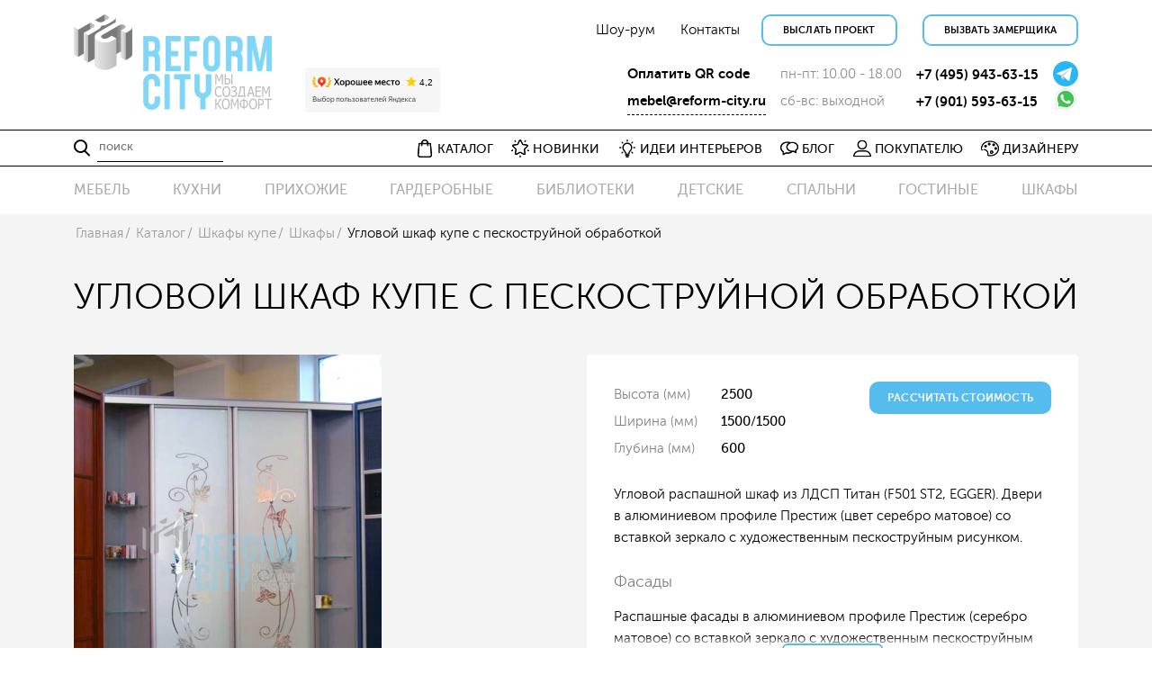

--- FILE ---
content_type: text/html; charset=utf-8
request_url: https://reform-city.ru/peskostruinaya-obrabotka/peskostruinaya-obrabotka-11
body_size: 8799
content:
<!DOCTYPE html>
<html lang="ru">
    <head>
<meta http-equiv="Content-Type" content="text/html; charset=utf-8" />
    <title>Угловой шкаф купе с пескоструйной обработкой</title>
    <meta name="keywords" content="Угловой,шкаф,титан,зеркало,рисунок" />
<meta name="description" content="Угловой распашной шкаф из ЛДСП Титан. Двери в алюминиевом профиле Престиж (цвет серебро матовое) со вставкой зеркало с художественным пескоструйным рисунком." />
    <meta name="viewport" content="width=device-width, initial-scale=1">
    <meta name="yandex-verification" content="60ba6d70e6505b4a" />
    <meta name="geo.country" content="ru" />
    <meta name="geo.placename" content="Николоямская 29с1, Москва, Россия, 109004" />
    <meta name="geo.position" content="55.747345;37.656626" />
    <meta name="geo.region" content="RU-MOW" />
    <meta name="ICBM" content="55.747345, 37.656626" />
    <link rel="apple-touch-icon" sizes="180x180" href="/sites/all/themes/reform_city/image/favicon/apple-touch-icon.png">
<link rel="icon" type="image/png" sizes="32x32" href="/sites/all/themes/reform_city/image/favicon/favicon-32x32.png">
<link rel="icon" type="image/png" sizes="16x16" href="/sites/all/themes/reform_city/image/favicon/favicon-16x16.png">
<link rel="manifest" href="/sites/all/themes/reform_city/image/favicon/site.webmanifest">
<link rel="mask-icon" href="/sites/all/themes/reform_city/image/favicon/safari-pinned-tab.svg" color="#5bbad5">
<link rel="shortcut icon" href="/sites/all/themes/reform_city/image/favicon/favicon.ico">
<meta name="msapplication-TileColor" content="#9f00a7">
<meta name="msapplication-config" content="/sites/all/themes/reform_city/image/favicon/browserconfig.xml">
<meta name="theme-color" content="#ffffff">
    <link type="text/css" rel="stylesheet" media="all" href="/sites/all/modules/admin_menu/admin_menu.css?8" />
<link type="text/css" rel="stylesheet" media="all" href="/sites/all/themes/reform_city/css/app.css?8" />
</head>


<body class="not-front not-logged-in page-node node-type-primery no-sidebars catalog-page">
    <header class="container pt-3 header">
    <div class="row">
        <div class="col-12 col-md-3 col-lg-5 mb-3 mb-md-0 position-relative">
            <a href="/">
                <img src="/sites/all/themes/reform_city/image/reform_city_logo.png"
                     class="img-fluid header__logo"
                     alt="Компания РЕФОРМ СИТИ - изготовление мебели по индивидуальным проектам в Москве"
                     title="Компания РЕФОРМ СИТИ - изготовление мебели по индивидуальным проектам">
            </a>
            <iframe class="header__yandex-award" loading="lazy" src="https://www.yandex.ru/sprav/widget/rating-badge/126916388776?type=award" width="150" height="50" frameborder="0"></iframe>
        </div>
        <div class="col-12 col-md-9 col-lg-7">
            <div class="mb-md-3 top-menu">
    <div class="d-flex flex-wrap justify-content-center justify-content-sm-between justify-content-md-end align-items-center">
        <ul>
            <li class="me-2 me-md-3 me-lg-4 mb-3 mb-md-0">
                <a class="top-menu__link" href="/show-room">Шоу-рум</a>
            </li>
            <li class="me-2 me-md-3 me-lg-4 mb-3 mb-md-0">
                <a class="top-menu__link" href="/contacts">Контакты</a>
            </li>
        </ul>
        <ul>
            <li class="me-2 me-md-3 me-lg-4 mb-3 mb-md-0">
                <a class="btn btn-primary btn--md" href="/services/resschitat-stoimost">Выслать проект</a>
            </li>
            <li class="mb-3 mb-md-0">
                <a class="btn btn-primary btn--md" href="/services/measurement/vyzov-zamershchika">Вызвать замерщика</a>
            </li>
        </ul>
    </div>
</div>
            <div class="d-flex align-items-center justify-content-md-end flex-wrap company-info">
    <div class="me-1 me-md-2 mb-3">
        <a class="company-info__link" href="/services/oplatit-onlajn">Оплатить QR code</a>
        <a class="company-info__link border-dashed" href="mailto:mebel@reform-city.ru">mebel@reform-city.ru</a>
    </div>
    <div class="mx-1 mx-md-2 mb-3">
        <div class="company-info__text">пн-пт: 10.00 - 18.00</div>
        <div class="company-info__text">сб-вс: выходной</div>
    </div>
    <div class="d-flex">
        <div class="mx-1 mx-md-2 mb-3">
            <a class="company-info__link" href="tel:79015936315">+7 (495) 943-63-15</a>
            <a class="company-info__link" href="tel:79015936315">+7 (901) 593-63-15</a>
        </div>
        <div class="ms-1 ms-md-2">
            <a class="image-link company-info__social-link"
               href="https://t.me/reformcity_blog"
               target="_blank"
               title="Написать в Telegram">
                <svg class="icon"><use xlink:href="#icon-telegram"></use></svg>
            </a>
            <a class="image-link company-info__social-link"
               href="https://api.whatsapp.com/send?phone=79015936315"
               target="_blank"
               title="Написать в WhatsApp">
                <svg class="icon"><use xlink:href="#icon-whatsapp"></use></svg>
            </a>
        </div>
    </div>
</div>
        </div>
    </div>
</header>
    <div class="position-sticky main-menu">
    <div class="container">
        <nav class="row justify-content-center py-2 py-lg-0 navigation">
            <div class="col-12">
                <div class="row flex-column flex-lg-row justify-content-lg-between align-items-center">
                    <div class="col-12 col-lg-2 mb-3 mb-lg-0">
                        <form action="/peskostruinaya-obrabotka/peskostruinaya-obrabotka-11"  accept-charset="UTF-8" method="post" id="search-theme-form">
<div><div id="search-box" class="search">
    <div class="d-flex align-items-center search__input-container">
        <label id="search-button" class="me-2 flex-shrink-0 search__label" for="search-input">
            <img src="/sites/all/themes/reform_city/image/svg/loop_bold.svg" alt="Искать" title="Искать на сайте">
        </label>
        <input id="search-input" class="search__input" name="search_theme_form" type="text" placeholder="поиск">
        <input id="search-submit" class="d-none" type="submit" name="op" value=""/>
        <input type="hidden" name="form_build_id" id="form-LM9TLJEwX7Yrkl5PdV4AGZowgfDaIsSq4F8XL0FHr5c" value="form-LM9TLJEwX7Yrkl5PdV4AGZowgfDaIsSq4F8XL0FHr5c"  />
<input type="hidden" name="form_id" id="edit-search-theme-form" value="search_theme_form"  />
    </div>
</div>

</div></form>
                    </div>
                    <div class="col-12 col-lg-10 col-xl-8">
                        <ul class="d-flex justify-content-between align-items-center main-menu__list">
                            <li class="flex-shrink-0 main-menu__list-item">
                                <a class="d-flex align-items-center main-menu__link" href="/catalog">
                                    <img class="main-menu__link-icon" src="/sites/all/themes/reform_city/image/svg/shop_bold.svg" alt="Каталог мебели на заказ">
                                    <span class="ms-1 fw-normal text-uppercase main-menu__link-text">Каталог</span>
                                </a>
                                <ul class="bg-white main-menu__submenu-list">
                                    <li class="main-menu__submenu-list-item">
                                        <ul>
                                            <li class="main-menu__submenu-link-container">
                                                <a class="" href="/kuhny">Кухни</a>
                                            </li>
                                            <li class="main-menu__submenu-link-container">
                                                <a class="" href="/mebel-iz-mdf">Мебель из МДФ</a>
                                            </li>
                                            <li class="main-menu__submenu-link-container">
                                                <a class="" href="/mebel-iz-shpona-na-zakaz">Мебель из Шпона</a>
                                            </li>
                                            <li class="main-menu__submenu-link-container">
                                                <a class="" href="/mebel-iz-massiva-dereva">Мебель из массива</a>
                                            </li>
                                            <li class="main-menu__submenu-link-container">
                                                <a class="" href="/news/mebelnye-plity-eurolight" rel="nofollow">Мебель из евролайта</a>
                                            </li>
                                            <li class="main-menu__submenu-link-container">
                                                <a class="" href="/komplanarnie-sistemi">Компланарные шкафы</a>
                                            </li>
                                            <li class="main-menu__submenu-link-container">
                                                <a class="" href="/shkafy-kupe">Шкафы-купе</a>
                                            </li>
                                            <li class="main-menu__submenu-link-container">
                                                <a class="" href="/garderobnye">Гардеробные</a>
                                            </li>
                                            <li class="main-menu__submenu-link-container">
                                                <a class="" href="/biblioteki">Библиотеки</a>
                                            </li>
                                            <li class="main-menu__submenu-link-container">
                                                <a class="" href="/articles/razdvizhnye-biblioteki">Раздвижные библиотеки</a>
                                            </li>
                                        </ul>
                                    </li>
                                    <li class="main-menu__submenu-list-item">
                                        <ul>
                                            <li class="main-menu__submenu-link-container">
                                                <a class="" href="/gostinye">Гостиные</a>
                                            </li>
                                            <li class="main-menu__submenu-link-container">
                                                <a class="" href="/content/mebel-dlya-spalni">Мебель в спальню</a>
                                            </li>
                                            <li class="main-menu__submenu-link-container">
                                                <a class="" href="/prikhozhie">Прихожие</a>
                                            </li>
                                            <li class="main-menu__submenu-link-container">
                                                <a class="" href="/detskie">Детские</a>
                                            </li>
                                            <li class="main-menu__submenu-link-container">
                                                <a class="" href="/mebel-dlya-podrostkov">Мебель для подростков</a>
                                            </li>
                                            <li class="main-menu__submenu-link-container">
                                                <a class="" href="/belaja-mebel">Белая мебель</a>
                                            </li>
                                            <li class="main-menu__submenu-link-container">
                                                <a class="" href="/kabinety">Кабинеты</a>
                                            </li>
                                            <li class="main-menu__submenu-link-container">
                                                <a class="" href="/stellazhi">Стеллажи</a>
                                            </li>
                                            <li class="main-menu__submenu-link-container">
                                                <a class="" href="/mebel-dlya-vannoj">Мебель в ванную</a>
                                            </li>
                                            <li class="main-menu__submenu-link-container">
                                                <a class="" href="/raznoe">Разное</a>
                                            </li>
                                        </ul>
                                    </li>
                                </ul>
                            </li>
                            <li class="flex-shrink-0 main-menu__list-item">
                                <span class="d-flex align-items-center main-menu__link">
                                    <img class="main-menu__link-icon" src="/sites/all/themes/reform_city/image/svg/star_new_bold.svg" alt="Новинки">
                                    <span class="ms-1 fw-normal text-uppercase main-menu__link-text">Новинки</span>
                                </span>
                                <ul class="bg-white main-menu__submenu-list">
                                    <li class="main-menu__submenu-list-item">
                                        <ul>
                                            <li class="main-menu__submenu-link-container">
                                                <a href="/kuhny/kuhnya-s-dvumya-vitrinami-i-ostrym-uglom">Кухня с двумя витринами и острым углом</a>
                                            </li>
                                            <li class="main-menu__submenu-link-container">
                                                <a href="/biblioteki/biblioteka-iz-massiva-yasenya">Библиотека из массива ясеня на заказ</a>
                                            </li>
                                            <li class="main-menu__submenu-link-container">
                                                <a href="/garderobnye/garderobnaya-pod-derevo-s-podsvetkoj">Гардеробная под дерево с подсветкой</a>
                                            </li>
                                        </ul>
                                    </li>
                                </ul>
                            </li>
                            <li class="flex-shrink-0 main-menu__list-item">
                                <a class="d-flex align-items-center main-menu__link" href="/articles/idei-intererov">
                                    <img class="main-menu__link-icon" src="/sites/all/themes/reform_city/image/svg/idea_bold.svg" alt="Идеи интерьеров">
                                    <span class="ms-1 fw-normal text-uppercase main-menu__link-text">Идеи интерьеров</span>
                                </a>
                                <ul class="bg-white main-menu__submenu-list">
                                    <li class="main-menu__submenu-list-item">
                                        <ul>
                                            <li class="main-menu__submenu-link-container">
                                                <a href="/articles/interer-v-stile-provansgostinye-po-individualnomu-proektu">Гостиные по индивидуальному проекту</a>
                                            </li>
                                            <li class="main-menu__submenu-link-container">
                                                <a href="/articles/nezhelatelnyj-dekor-kuhon">Декор кухонь, от которого дизайнеры все чаще отказываются</a>
                                            </li>
                                            <li class="main-menu__submenu-link-container">
                                                <a href="/articles/kak-vybrat-pravilnyj-stola-dlya-vzroslogo-i-rebyonka">Как выбрать правильную высоту стола для взрослого и ребёнка</a>
                                            </li>
                                        </ul>
                                    </li>
                                </ul>
                            </li>
                            <li class="flex-shrink-0 main-menu__list-item">
                                <a class="d-flex align-items-center main-menu__link" href="/articles">
                                    <img class="main-menu__link-icon" src="/sites/all/themes/reform_city/image/svg/faq_bold.svg" alt="Блог">
                                    <span class="ms-1 fw-normal text-uppercase main-menu__link-text">Блог</span>
                                </a>
                                <ul class="bg-white main-menu__submenu-list">
                                    <li class="main-menu__submenu-list-item">
                                        <ul>
                                            <li class="main-menu__submenu-link-container">
                                                <a class="" href="/articles/novosti">Новости</a>
                                            </li>
                                            <li class="main-menu__submenu-link-container">
                                                <a class="" href="/articles/proekt-nedeli">Проект недели</a>
                                            </li>
                                            <li class="main-menu__submenu-link-container">
                                                <a class="" href="/articles/karta-pokupok">Карта покупок</a>
                                            </li>
                                            <li class="main-menu__submenu-link-container">
                                                <a class="" href="/articles/sovety">Советы</a>
                                            </li>
                                        </ul>
                                    </li>
                                </ul>
                            </li>
                            <li class="flex-shrink-0 main-menu__list-item">
                                <a class="d-flex align-items-center main-menu__link" href="/services">
                                    <img class="main-menu__link-icon" src="/sites/all/themes/reform_city/image/svg/user_bold.svg" alt="Покупателю">
                                    <span class="ms-1 fw-normal text-uppercase main-menu__link-text">Покупателю</span>
                                </a>
                                <ul class="bg-white main-menu__submenu-list">
                                    <li class="main-menu__submenu-list-item">
                                        <ul>
                                            <li class="main-menu__submenu-link-container">
                                                <a class="" href="/services">Услуги</a>
                                            </li>
                                            <li class="main-menu__submenu-link-container">
                                                <a class="" href="/services/measurement">Замер</a>
                                            </li>
                                            <li class="main-menu__submenu-link-container">
                                                <a class="" href="/services/design-project">Дизайн - проект</a>
                                            </li>
                                            <li class="main-menu__submenu-link-container">
                                                <a class="" href="/services/payment">Оплата</a>
                                            </li>
                                            <li class="main-menu__submenu-link-container">
                                                <a class="" href="/services/delivery">Доставка</a>
                                            </li>
                                            <li class="main-menu__submenu-link-container">
                                                <a class="" href="/services/installation">Монтаж</a>
                                            </li>
                                            <li class="main-menu__submenu-link-container">
                                                <a class="" href="/services/guarantee">Гарантия</a>
                                            </li>
                                            <li class="main-menu__submenu-link-container">
                                                <a class="" href="/services/return-conditions">Условия возврата</a>
                                            </li>
                                        </ul>
                                    </li>
                                </ul>
                            </li>
                            <li class="flex-shrink-0 main-menu__list-item">
                                <a class="d-flex align-items-center main-menu__link" href="/designers">
                                    <img class="main-menu__link-icon" src="/sites/all/themes/reform_city/image/svg/design_bold.svg" alt="Дизайнеру">
                                    <span class="ms-1 fw-normal text-uppercase main-menu__link-text">Дизайнеру</span>
                                </a>
                            </li>
                        </ul>
                    </div>
                </div>
            </div>
        </nav>
    </div>
</div>

    <main>
        <div class="bg-gray">
                <div class="py-2 catalog-top-menu">
        <div class="container">
            <div class="row">
                <div class="col-12">
                    <ul class="d-flex justify-content-between align-items-center catalog-top-menu__list">
                        <li class="flex-shrink-0 catalog-top-menu__item">
                            <a class="catalog-top-menu__link" href="/mebel">Мебель</a>
                            <ul class="catalog-top-menu__submenu-list">
                                <li class="catalog-top-menu__submenu-item">
                                    <a class="" href="/mebel-iz-mdf">Мебель из МДФ</a>
                                </li>
                                <li class="catalog-top-menu__submenu-item">
                                    <a class="" href="/mebel-iz-massiva-dereva">Мебель из массива</a>
                                </li>
                                <li class="catalog-top-menu__submenu-item">
                                    <a class="" href="/mebel-iz-shpona-na-zakaz">Мебель из Шпона</a>
                                </li>
                                <li class="catalog-top-menu__submenu-item">
                                    <a class="" href="/news/mebelnye-plity-eurolight">Мебель из Тамбурата</a>
                                </li>
                                <li class="catalog-top-menu__submenu-item">
                                    <a class="" href="/belaja-mebel">Белая мебель</a>
                                </li>
                            </ul>
                        </li>
                        <li class="flex-shrink-0 catalog-top-menu__item">
                            <a class="catalog-top-menu__link" href="/kuhny">Кухни</a>
                            <ul class="catalog-top-menu__submenu-list">
                                <li class="catalog-top-menu__submenu-item">
                                    <a class="" href="/uglovye-kuhni">Угловые кухни</a>
                                </li>
                                <li class="catalog-top-menu__submenu-item">
                                    <a class="" href="/pryamye-kuhni">Прямые кухни</a>
                                </li>
                                <li class="catalog-top-menu__submenu-item">
                                    <a class="" href="/kuhni-gostinye">Кухни - гостиные</a>
                                </li>
                            </ul>
                        </li>
                        <li class="flex-shrink-0 catalog-top-menu__item">
                            <a class="catalog-top-menu__link" href="/prikhozhie">Прихожие</a>
                            <ul class="catalog-top-menu__submenu-list">
                                <li class="catalog-top-menu__submenu-item">
                                    <a class="" href="/prikhozhie-shkafy-kupe">Шкафы в прихожую</a>
                                </li>
                                <li class="catalog-top-menu__submenu-item">
                                    <a class="" href="/prikhozhie-otkritie-shkafy">Открытые прихожие</a>
                                </li>
                                <li class="catalog-top-menu__submenu-item">
                                    <a class="" href="/prikhozhie-otkritie-shkafy">Распашные шкафы в прихожую</a>
                                </li>
                                <li class="catalog-top-menu__submenu-item">
                                    <a class="" href="/komod-v-prihozhuyu">Комод в прихожую</a>
                                </li>
                            </ul>
                        </li>
                        <li class="flex-shrink-0 catalog-top-menu__item">
                            <a class="catalog-top-menu__link" href="/garderobnye">Гардеробные</a>
                            <ul class="catalog-top-menu__submenu-list">
                                <li class="catalog-top-menu__submenu-item">
                                    <a class="" href="/uglovaya-garderobnaya">Угловые гардеробные</a>
                                </li>
                                <li class="catalog-top-menu__submenu-item">
                                    <a class="" href="/garderobnye-ldsp">Гардеробные из ЛДСП</a>
                                </li>
                            </ul>
                        </li>
                        <li class="flex-shrink-0 catalog-top-menu__item">
                            <a class="catalog-top-menu__link" href="/biblioteki">Библиотеки</a>
                            <ul class="catalog-top-menu__submenu-list">
                                <li class="catalog-top-menu__submenu-item">
                                    <a class="" href="/knizhnye-shkafy">Книжные шкафы</a>
                                </li>
                                <li class="catalog-top-menu__submenu-item">
                                    <a class="" href="/articles/razdvizhnye-biblioteki">Раздвижные библиотеки</a>
                                </li>
                                <li class="catalog-top-menu__submenu-item">
                                    <a class="" href="/kabinety">Мебель для кабинета</a>
                                </li>
                                <li class="catalog-top-menu__submenu-item">
                                    <a class="" href="/stellazhi">Стеллажи</a>
                                </li>
                            </ul>
                        </li>
                        <li class="flex-shrink-0 catalog-top-menu__item">
                            <a class="catalog-top-menu__link" href="/detskie">Детские</a>
                            <ul class="catalog-top-menu__submenu-list">
                                <li class="catalog-top-menu__submenu-item">
                                    <a class="" href="/detskie-shkafy">Шкафы в детскую</a>
                                </li>
                                <li class="catalog-top-menu__submenu-item">
                                    <a class="" href="/detskie-stoly">Столы в детскую</a>
                                </li>
                                <li class="catalog-top-menu__submenu-item">
                                    <a class="" href="/detskie-tumby">Тумбы в детскую</a>
                                </li>
                                <li class="catalog-top-menu__submenu-item">
                                    <a class="" href="/mebel-dlya-podrostkov">Мебель для подростков</a>
                                </li>
                            </ul>
                        </li>
                        <li class="flex-shrink-0 catalog-top-menu__item">
                            <a class="catalog-top-menu__link" href="/content/mebel-dlya-spalni">Спальни</a>
                            <ul class="catalog-top-menu__submenu-list">
                                <li class="catalog-top-menu__submenu-item">
                                    <a class="" href="/spalnu-shkafy-v-spalnu">Шкаф в спальню</a>
                                </li>
                                <li class="catalog-top-menu__submenu-item">
                                    <a class="" href="/komod-v-spalnju">Комод в спальню</a>
                                </li>
                                <li class="catalog-top-menu__submenu-item">
                                    <a class="" href="/prikrovatnaja-tumba">Прикроватная тумба</a>
                                </li>
                                <li class="catalog-top-menu__submenu-item">
                                    <a class="" href="/tualetny-stolik">Туалетный столик</a>
                                </li>
                            </ul>
                        </li>
                        <li class="flex-shrink-0 catalog-top-menu__item">
                            <a class="catalog-top-menu__link" href="/gostinye">Гостиные</a>
                            <ul class="catalog-top-menu__submenu-list">
                                <li class="catalog-top-menu__submenu-item">
                                    <a class="" href="/stenka-dlya-gostinoj">Стенка для гостиной</a>
                                </li>
                                <li class="catalog-top-menu__submenu-item">
                                    <a class="" href="/shkafy-v-gostinuyu">Шкафы в гостиную</a>
                                </li>
                                <li class="catalog-top-menu__submenu-item">
                                    <a class="" href="/vitriny-v-gostinye">Витрины</a>
                                </li>
                                <li class="catalog-top-menu__submenu-item">
                                    <a class="" href="/tv-tumby-v-gostinye">ТВ тумбы</a>
                                </li>
                            </ul>
                        </li>
                        <li class="flex-shrink-0 catalog-top-menu__item">
                            <a class="catalog-top-menu__link" href="/shkafy">Шкафы</a>
                            <ul class="catalog-top-menu__submenu-list">
                                <li class="catalog-top-menu__submenu-item">
                                    <a class="" href="/klassicheskie-shkafy">Классические шкафы</a>
                                </li>
                                <li class="catalog-top-menu__submenu-item">
                                    <a class="" href="/raspashnye-shkafy">Распашные шкафы</a>
                                </li>
                                <li class="catalog-top-menu__submenu-item">
                                    <a class="" href="/shkafy-kupe">Шкафы-купе</a>
                                </li>
                                <li class="catalog-top-menu__submenu-item">
                                    <a class="" href="/skladnye-shkafy">Складные шкафы</a>
                                </li>
                                <li class="catalog-top-menu__submenu-item">
                                    <a class="" href="/shkafy-vstroennye">Встроенные шкафы</a>
                                </li>
                                <li class="catalog-top-menu__submenu-item">
                                    <a class="" href="/belye-shkafy">Белые шкафы</a>
                                </li>
                            </ul>
                        </li>
                    </ul>
                </div>
            </div>
        </div>
    </div>
            <div class="container py-2">
    <div class="row">
        <div class="col-12">
            <ul class="d-flex overflow-hidden breadcrumb"><li class="flex-shrink-1 breadcrumb__item"><a class="breadcrumb__link" href="/">Главная</a></li><li class="flex-shrink-1 breadcrumb__item"><a class="breadcrumb__link" href="/catalog">Каталог</a></li><li class="flex-shrink-1 breadcrumb__item"><a class="breadcrumb__link" href="/shkafy-kupe">Шкафы купе</a></li><li class="flex-shrink-1 breadcrumb__item"><a class="breadcrumb__link" href="/shkafy">Шкафы</a></li><li class="flex-shrink-1 breadcrumb__item"><span class="breadcrumb__text">Угловой шкаф купе с пескоструйной обработкой</span></li></ul>        </div>
    </div>
</div>
            
            <div class="container py-2">
                <div class="row">
                    <div class="col-12 mb-4">
                                                    <h1 class="mb-2 text-uppercase fw-light fs-1">Угловой шкаф купе с пескоструйной обработкой</h1>
                        
                                            </div>
                </div>
            </div>

            <div class="container position-relative">
                <section class="row pb-5">
                    
                    <div class="col-12">
                                                    
                            <div class="row">
    <div class="col-12 col-md-6 order-0">
        <div class="mb-3 text-center text-md-start">
                            <a class="product__image" href="/sites/default/files/imagecache/original/peskostruinaya_obrabotka_15.jpg" data-fancybox="product">
                    <img src="/sites/default/files/imagecache/636x456/peskostruinaya_obrabotka_15.jpg"
                         class="img-fluid"
                         alt="Угловой шкаф купе с пескоструйной обработкой"
                         title="Угловой шкаф купе с пескоструйной обработкой">
                </a>
                    </div>
        <div id="product-left-preview-box"></div>
    </div>

    <div class="col-12 col-md-6 mb-3 order-2 order-md-1">
        <div id="product-description" class="product__desc">
            <div class="row">
                <div class="col-12 col-md-6">
                    <table class="product__attributes">
                        <tbody>
                            <tr>
                                <td class="product__attribute">Высота (мм)</td>
                                <td class="product__value">2500</td>
                            </tr>
                            <tr>
                                <td class="product__attribute">Ширина (мм)</td>
                                <td class="product__value">1500/1500</td>
                            </tr>
                            <tr>
                                <td class="product__attribute">Глубина (мм)</td>
                                <td class="product__value">600</td>
                            </tr>
                        </tbody>
                    </table>
                </div>
                <div class="col-12 col-md-6 mb-3 text-center text-md-end">
                    <a class="btn btn-secondary btn--lg" href="/services/resschitat-stoimost?nid=2612"
                       title="Узнайте стоимость изделия по вашим размерам">Рассчитать стоимость</a>
                </div>
            </div>

            <div class="product__content">
                                    <div class="mb-2">
                        <p>Угловой распашной шкаф из ЛДСП Титан (F501 ST2, EGGER). Двери в алюминиевом профиле Престиж (цвет серебро матовое) со вставкой зеркало с художественным пескоструйным рисунком.</p>
                    </div>
                
                                    <div class="mb-2">
                        <div class="product__title">Фасады</div>
                        <p>Распашные фасады в алюминиевом профиле Престиж (серебро матовое) со вставкой зеркало с художественным пескоструйным рисунком.</p>
                    </div>
                
                                    <div class="mb-2">
                        <div class="product__title">Материалы</div>
                        <p>ЛДСП Титан (F501 ST2, EGGER)</p>
                    </div>
                
                                    <div class="mb-2">
                        <div class="product__title">Аксессуары</div>
                        <p>Стеклянные полочки угловые из стекла толщиной 6 мм</p>
                    </div>
                            </div>

            <div class="product__more">
                <div id="product-show-more-button" class="btn btn-primary btn--sm">
                    <span data-text="Свернуть">Подробнее</span> <i class="icon icon--arrow-bottom-sm"></i>
                </div>
            </div>
        </div>
    </div>

    <div class="col-12 col-md-12 mb-3 order-1 order-md-2" id="product-center-preview-box">
        <div id="product-preview-images" class="text-center text-md-start product__previews">
                    </div>
    </div>

</div>
                        
                                            </div>
                </section>
            </div>
        </div>

    </main>

    
    <footer class="footer">
    <div style="background-color:#DBDBDB;">
    <div class="container">
        <div class="row py-3 justify-content-center scroll-up">
            <div class="col-12">
                <button class="mx-auto d-flex flex-column align-items-center image-link" id="scroll-up-button">
                    <img src="/sites/all/themes/reform_city/image/svg/scroll-up.svg" alt="Вернуться в начало страницы">
                    <span class="mt-2 fw-light" style="color:#919191;">Наверх</span>
                </button>
            </div>
        </div>
    </div>
</div>
    <div class="bg-white">
    <div class="container">
        <div class="row justify-content-center py-4 bottom-menu">
            <div class="col-12">
                <ul class="d-flex justify-content-lg-center bottom-menu__list">
                    <li class="mx-2 mx-xl-3 flex-shrink-0 flex-shrink-lg-1">
                        <a href="/about" title="5 причин, по которым выбирают нас">О компании</a>
                    </li>
<!--                    <li class="mx-2 mx-xl-3 flex-shrink-0 flex-shrink-lg-1">-->
<!--                        <a href="#">Торговые марки</a>-->
<!--                    </li>-->
                    <li class="mx-2 mx-xl-3 flex-shrink-0 flex-shrink-lg-1">
                        <a href="/designers" title="Информация для дизайнеров">Дизайнерам</a>
                    </li>
                    <li class="mx-2 mx-xl-3 flex-shrink-0 flex-shrink-lg-1">
                        <a href="/articles/proekt-nedeli">Проекты</a>
                    </li>
                    <li class="mx-2 mx-xl-3 flex-shrink-0 flex-shrink-lg-1">
                        <a href="/news">Новости</a>
                    </li>
                    <li class="mx-2 mx-xl-3 flex-shrink-0 flex-shrink-lg-1">
                        <a href="/services/payment">Оплата</a>
                    </li>
                    <li class="mx-2 mx-xl-3 flex-shrink-0 flex-shrink-lg-1">
                        <a href="/services/delivery">Доставка</a>
                    </li>

                    <li class="mx-2 mx-xl-3 flex-shrink-0 flex-shrink-lg-1">
                        <a href="/contacts" title="Контактная информация">Контакты</a>
                    </li>
                </ul>
            </div>
        </div>
    </div>
</div>
    <div style="background-color:#F4F4F4">
    <div class="container">
        <div class="row justify-content-center footer-menu">
            <div class="col-12">
                <div class="row">
                    <div class="col-6 col-md-3 py-4">
                        <a class="footer-menu__title" href="/catalog">Каталог</a>
                        <ul>
                            <li class="mb-2"><a class="color-grey" href="/mebel-iz-mdf">Мебель из МДФ</a></li>
                            <li class="mb-2"><a class="color-grey" href="/mebel-iz-shpona-na-zakaz">Мебель из шпона</a></li>
                            <li class="mb-2"><a class="color-grey" href="/mebel-iz-massiva-dereva">Мебель из массива</a></li>
                            <li class="mb-2"><a class="color-grey" href="/shkafy-kupe">Шкафы купе</a></li>
                            <li class="mb-2"><a class="color-grey" href="/articles/razdvizhnye-biblioteki">Раздвижные библиотеки</a></li>
                        </ul>
                    </div>
                    <div class="col-6 col-md-3 py-4">
                        <a class="footer-menu__title" href="/about">О компании</a>
                        <ul>
                            <li class="mb-2"><a class="color-grey" href="/about">О нас</a></li>
<!--                            <li class="mb-2"><a class="color-grey" href="#">Карта Элит</a></li>-->
<!--                            <li class="mb-2"><a class="color-grey" href="#">Торговые марки</a></li>-->
                            <li class="mb-2"><a class="color-grey" href="/materials">Материалы</a></li>
                            <li class="mb-2"><a class="color-grey" href="/articles">Блог</a></li>
                            <li class="mb-2"><a class="color-grey" href="/contacts">Контакты</a></li>
                        </ul>
                    </div>
                    <div class="col-6 col-md-3 py-4">
                        <a class="footer-menu__title" href="/services">Покупателю</a>
                        <ul>
                            <li class="mb-2"><a class="color-grey" href="/services">Услуги</a></li>
                            <li class="mb-2"><a class="color-grey" href="/services/measurement">Замер</a></li>
                            <li class="mb-2"><a class="color-grey" href="/services/design-project"">Дизайн - проект</a></li>
                            <li class="mb-2"><a class="color-grey" href="/services/payment">Оплата</a></li>
                            <li class="mb-2"><a class="color-grey" href="/services/delivery">Доставка</a></li>
                            <li class="mb-2"><a class="color-grey" href="/services/installation">Монтаж</a></li>
                            <li class="mb-2"><a class="color-grey" href="/services/guarantee">Гарантия</a></li>
                            <li class="mb-2"><a class="color-grey" href="/services/return-conditions">Условия возврата</a></li>
                        </ul>
                    </div>
                    <div class="col-6 col-md-3 py-4">
                        <a class="footer-menu__title" href="#">Сотрудничество</a>
                        <ul>
                            <li class="mb-2"><a class="color-grey" href="/designers">Дизайнерам</a></li>
<!--                            <li class="mb-2"><a class="color-grey" href="#">Застройщикам</a></li>-->
<!--                            <li class="mb-2"><a class="color-grey" href="#">Мебель для бизнеса / мебель в нежилые помещения</a></li>-->
                        </ul>
                    </div>
                </div>
            </div>
        </div>
    </div>
</div>
    <div class="bg-gray-2">
    <div class="container">
        <div class="row justify-content-center py-4 footer-info">
            <div class="col-sm-12 col-md-8 mb-4 mb-md-0">
                <p class="footer-info__line">© 1996 - 2026 «РЕФОРМ СИТИ» - мебель на заказ по индивидуальным проектам</p>
                <p class="footer-info__line"><a class="color-white" href="/contacts">Адрес: г. Москва, м. «Таганская», ул. Николоямская, д. 29, стр. 1</a></p>
                <p class="footer-info__line">
                    Телефон:
                    <a class="color-white" href="tel:74959436315">+7 (495) 943-63-15</a>,
                    <a class="color-white" href="tel:79015936315">+7 (901) 593-63-15</a>
                </p>
                <p class="footer-info__line mb-3">
                    Email: <a class="color-white" href="mailto:mebel@reform-city.ru">mebel@reform-city.ru</a>
                </p>
                <p class="footer-info__line footer-info__line--sm">
                    Обращаем Ваше внимание на то, что данный интернет-сайт носит исключительно информационный характер и ни при каких условиях не является публичной офертой, определяемой положениями ч. 2 ст. 437 Гражданского кодекса Российской Федерации.<br>
                </p>
                <p class="footer-info__line footer-info__line--sm">
                    <a class="color-grey-1" href="/services/privacy-policy">Политика конфиденциальности</a> и <a class="color-grey-1" href="/services/terms-of-use">пользовательское соглашение</a>
                </p>

            </div>
            <div class="col-sm-12 col-md-4">
                <a class="footer-info__icon footer-info__icon--telegram" href="https://t.me/reformcity_blog" target="_blank" title="РЕФОРМ СИТИ - в Telegram">
                    <svg class="icon">
                        <use xlink:href="#icon-telegram"></use>
                    </svg>
                </a>
                <a class="footer-info__icon footer-info__icon--vk" href="https://vk.com/public212152880" target="_blank" title="РЕФОРМ СИТИ - ВКонтакте">
                    <svg class="icon">
                        <use xlink:href="#icon-vk"></use>
                    </svg>
                </a>
                <a class="footer-info__icon footer-info__icon--dzen" href="https://dzen.ru/reform_city_mebel" target="_blank" title="РЕФОРМ СИТИ - Дзен">
                    <svg class="icon">
                        <use xlink:href="#icon-dzen-white"></use>
                    </svg>
                </a>
            </div>
        </div>
    </div>
</div>
</footer>

<script type="text/javascript">const SVG_SPRITE_REVISION = '1759336797v1';</script>
<script type="text/javascript" src="/sites/all/themes/reform_city/js/svg.js"></script>
    <!-- Yandex.Metrika counter -->
    <script type="text/javascript" >
        (function(m,e,t,r,i,k,a){m[i]=m[i]||function(){(m[i].a=m[i].a||[]).push(arguments)};
            m[i].l=1*new Date();k=e.createElement(t),a=e.getElementsByTagName(t)[0],k.async=1,k.src=r,a.parentNode.insertBefore(k,a)})
        (window, document, "script", "https://mc.yandex.ru/metrika/tag.js", "ym");

        ym(7119889, "init", {
            clickmap:true,
            trackLinks:true,
            accurateTrackBounce:true,
            webvisor:true
        });
    </script>
    <noscript><div><img src="https://mc.yandex.ru/watch/7119889" style="position:absolute; left:-9999px;" alt="" /></div></noscript>
    <!-- /Yandex.Metrika counter -->

<script type="text/javascript">
<!--//--><![CDATA[//><!--
var _gaq = _gaq || [];_gaq.push(["_setAccount", "UA-22304035-1"]);_gaq.push(["_trackPageview"]);(function() {var ga = document.createElement("script");ga.type = "text/javascript";ga.async = true;ga.src = ("https:" == document.location.protocol ? "https://ssl" : "http://www") + ".google-analytics.com/ga.js";var s = document.getElementsByTagName("script")[0];s.parentNode.insertBefore(ga, s);})();
//--><!]]>
</script>
<script type="text/javascript" src="/sites/all/themes/reform_city/js/jquery-3.7.1.min.js?8"></script>
<script type="text/javascript" src="/sites/all/themes/reform_city/js/vendors.js?8"></script>
<script type="text/javascript" src="/sites/all/themes/reform_city/js/app.js?8"></script>
<script type="text/javascript" src="/misc/drupal.js?8"></script>
<script type="text/javascript" src="/sites/default/files/languages/ru_c692a4868c8e382c4056026dfe4efb29.js?8"></script>
<script type="text/javascript" src="/sites/all/modules/google_analytics/googleanalytics.js?8"></script>
<script type="text/javascript">
<!--//--><![CDATA[//><!--
jQuery.extend(Drupal.settings, { "basePath": "/", "googleanalytics": { "trackOutgoing": 1, "trackMailto": 1, "trackDownload": 1, "trackDownloadExtensions": "7z|aac|arc|arj|asf|asx|avi|bin|csv|doc|exe|flv|gif|gz|gzip|hqx|jar|jpe?g|js|mp(2|3|4|e?g)|mov(ie)?|msi|msp|pdf|phps|png|ppt|qtm?|ra(m|r)?|sea|sit|tar|tgz|torrent|txt|wav|wma|wmv|wpd|xls|xml|z|zip" } });
//--><!]]>
</script>

    <!-- Top100 (Kraken) Counter -->
    <script>
        (function (w, d, c) {
            (w[c] = w[c] || []).push(function() {
                var options = {
                    project: 2484126,
                    element: 'top100_widget',
                };
                try {
                    w.top100Counter = new top100(options);
                } catch(e) { }
            });
            var n = d.getElementsByTagName("script")[0],
                s = d.createElement("script"),
                f = function () { n.parentNode.insertBefore(s, n); };
            s.type = "text/javascript";
            s.async = true;
            s.src =
                (d.location.protocol == "https:" ? "https:" : "http:") +
                "//st.top100.ru/top100/top100.js";

            if (w.opera == "[object Opera]") {
                d.addEventListener("DOMContentLoaded", f, false);
            } else { f(); }
        })(window, document, "_top100q");
    </script>
    <!-- END Top100 (Kraken) Counter -->
</body>
</html>


--- FILE ---
content_type: image/svg+xml
request_url: https://reform-city.ru/sites/all/themes/reform_city/image/svg/loop_bold.svg
body_size: 846
content:
<?xml version="1.0" encoding="utf-8"?>
<!-- Generator: Adobe Illustrator 22.1.0, SVG Export Plug-In . SVG Version: 6.00 Build 0)  -->
<svg version="1.1" id="Layer_1" xmlns="http://www.w3.org/2000/svg" xmlns:xlink="http://www.w3.org/1999/xlink" x="0px" y="0px"
	 viewBox="0 0 87.2 92.7" style="enable-background:new 0 0 87.2 92.7;" xml:space="preserve">
<style type="text/css">
	.st0{clip-path:url(#SVGID_2_);}
</style>
<g>
	<defs>
		<rect id="SVGID_1_" width="87" height="92.7"/>
	</defs>
	<clipPath id="SVGID_2_">
		<use xlink:href="#SVGID_1_"  style="overflow:visible;"/>
	</clipPath>
	<path class="st0" d="M85.8,82.8L64.3,60.4c5.5-6.6,8.6-14.8,8.6-23.4c0-20.1-16.3-36.4-36.5-36.4C16.4,0.5,0,16.9,0,37
		c0,20.1,16.4,36.5,36.4,36.5c7.5,0,14.7-2.3,20.9-6.6L79,89.3c0.9,0.9,2.1,1.5,3.4,1.5c1.2,0,2.4-0.5,3.3-1.3
		C87.6,87.7,87.6,84.6,85.8,82.8 M36.4,10C51.3,10,63.4,22.1,63.4,37c0,14.9-12.1,26.9-26.9,26.9C21.6,63.9,9.5,51.8,9.5,37
		C9.5,22.1,21.6,10,36.4,10"/>
</g>
</svg>


--- FILE ---
content_type: image/svg+xml
request_url: https://reform-city.ru/sites/all/themes/reform_city/image/svg/shop_bold.svg
body_size: 772
content:
<?xml version="1.0" encoding="utf-8"?>
<!-- Generator: Adobe Illustrator 22.1.0, SVG Export Plug-In . SVG Version: 6.00 Build 0)  -->
<svg version="1.1" id="Layer_1" xmlns="http://www.w3.org/2000/svg" xmlns:xlink="http://www.w3.org/1999/xlink" x="0px" y="0px"
	 viewBox="0 0 78.1 97.4" style="enable-background:new 0 0 78.1 97.4;" xml:space="preserve">
<style type="text/css">
	.st0{clip-path:url(#SVGID_2_);}
</style>
<g>
	<defs>
		<rect id="SVGID_1_" y="0" width="78.1" height="97.4"/>
	</defs>
	<clipPath id="SVGID_2_">
		<use xlink:href="#SVGID_1_"  style="overflow:visible;"/>
	</clipPath>
	<path class="st0" d="M15,97.4c-8.3,0-15-6-15-13.3c0-0.1,0-0.1,0-0.2l5.5-62.2C5.7,20,7,18.7,8.7,18.7h10.9C20,8.4,28.6,0,39.1,0
		c10.4,0,19.1,8.4,19.5,18.7h10.9c1.6,0,3,1.3,3.1,2.9l5.5,62.1c0,0.1,0,0.2,0,0.3c0,7.3-6.7,13.3-15,13.3H15z M6.3,84.2
		C6.4,88,10.3,91,15,91h48.2c4.7,0,8.6-3.1,8.6-6.9l-5.3-59.1h-7.9v7.6c0,1.7-1.4,3.2-3.2,3.2c-1.7,0-3.2-1.4-3.2-3.2v-7.6H25.8v7.6
		c0,1.7-1.4,3.2-3.2,3.2c-1.7,0-3.2-1.4-3.2-3.2v-7.6h-7.9L6.3,84.2z M52.3,18.7C51.8,11.8,46,6.3,39.1,6.3c-7,0-12.8,5.5-13.2,12.4
		H52.3z"/>
	<path class="st0" d="M77.6,83.8l-5.5-62.1c-0.1-1.4-1.3-2.4-2.6-2.4H58.1c-0.2-10.4-8.6-18.7-19-18.7c-10.4,0-18.9,8.4-19,18.7H8.7
		c-1.4,0-2.5,1-2.6,2.4L0.5,83.8c0,0.1,0,0.2,0,0.2C0.5,91.1,7,96.9,15,96.9h48.2c8,0,14.5-5.8,14.5-12.8
		C77.6,84,77.6,83.9,77.6,83.8 M39.1,5.8c7.5,0,13.6,6,13.7,13.4H25.3C25.5,11.8,31.6,5.8,39.1,5.8 M63.2,91.5H15
		c-5,0-9.1-3.3-9.1-7.4l5.3-59.6H20v8.1c0,1.5,1.2,2.7,2.7,2.7c1.5,0,2.7-1.2,2.7-2.7v-8.1h27.5v8.1c0,1.5,1.2,2.7,2.7,2.7
		s2.7-1.2,2.7-2.7v-8.1H67l5.3,59.6C72.2,88.2,68.2,91.5,63.2,91.5"/>
</g>
</svg>


--- FILE ---
content_type: image/svg+xml
request_url: https://reform-city.ru/sites/all/themes/reform_city/image/svg/faq_bold.svg
body_size: 1037
content:
<?xml version="1.0" encoding="utf-8"?>
<!-- Generator: Adobe Illustrator 22.1.0, SVG Export Plug-In . SVG Version: 6.00 Build 0)  -->
<svg version="1.1" id="Layer_1" xmlns="http://www.w3.org/2000/svg" xmlns:xlink="http://www.w3.org/1999/xlink" x="0px" y="0px"
	 viewBox="0 0 121.3 93.5" style="enable-background:new 0 0 121.3 93.5;" xml:space="preserve">
<style type="text/css">
	.st0{clip-path:url(#SVGID_2_);}
</style>
<g>
	<defs>
		<rect id="SVGID_1_" y="0" width="121.3" height="93.5"/>
	</defs>
	<clipPath id="SVGID_2_">
		<use xlink:href="#SVGID_1_"  style="overflow:visible;"/>
	</clipPath>
	<path class="st0" d="M16.7,71.5C6.1,63.8,0,52.6,0,40.8C0,18.3,21.9,0,48.8,0c7.1,0,14,1.3,20.5,3.8c3.8-1,7.8-1.5,11.8-1.5
		c22.2,0,40.3,15.2,40.3,33.8c0,9.7-4.9,18.9-13.5,25.3v18.7L88.5,69.4c-1.8,0.3-3.8,0.5-5.7,0.6c-9.2,7.5-21.3,11.6-34.1,11.6
		c-3.1,0-6.3-0.3-9.4-0.8L16.7,93.5V71.5z M48.8,7.5C26,7.5,7.5,22.4,7.5,40.8c0,9.9,5.5,19.3,15,25.7l1.7,1.1v13.2L38.1,73l1.3,0.2
		c3.1,0.6,6.2,0.9,9.3,0.9c7.9,0,15.5-1.8,22.1-5.2C53.3,65,40.7,51.5,40.7,36.1c0-11.1,6.5-21.4,17.4-27.8
		C55,7.8,51.9,7.5,48.8,7.5 M90,61.6l10.3,5.8v-9.9l1.7-1.1c7.5-5,11.9-12.4,11.9-20.3c0-14.5-14.7-26.3-32.8-26.3
		c-0.7,0-1.4,0-2.1,0.1c-3.4,0.2-6.7,0.8-9.9,1.8c-12.6,4-20.8,13.6-20.8,24.5c0,14.2,14.4,26,32,26.3l0.3,0c0.2,0,0.4,0,0.5,0
		c2.5,0,5-0.2,7.5-0.7l1.3-0.2L90,61.6z"/>
	<path class="st0" d="M81,2.8c-4.1,0-8.1,0.5-11.8,1.5C63,1.9,56.1,0.5,48.8,0.5C22.1,0.5,0.5,18.6,0.5,40.8
		c0,11.8,6,22.8,16.7,30.5v21.4l22.1-12.3c3.1,0.5,6.3,0.8,9.5,0.8c13.2,0,25.1-4.4,33.9-11.6c2-0.1,4-0.3,6-0.6l18.7,10.4V61.2
		c8.6-6.3,13.5-15.4,13.5-25.1C120.8,17.8,103,2.8,81,2.8 M48.8,74.6c-3.1,0-6.3-0.3-9.4-0.9l-1.2-0.2l-14.5,8.1V67.8l-1.4-1
		C12.5,60.4,7,50.9,7,40.8C7,22.2,25.7,7,48.8,7c3.7,0,7.3,0.4,10.7,1.1c-11,5.9-18.3,16.3-18.3,28c0,15.9,13.3,29.2,31.1,32.5
		C65.6,72.4,57.5,74.6,48.8,74.6 M102.2,56.8l-1.4,1v10.5l-11.1-6.2l0,0l-1.1,0.2c-2.5,0.5-5,0.7-7.5,0.7c-0.3,0-0.5,0-0.8,0
		c-18-0.3-32.5-12.2-32.5-26.8c0-11.3,8.8-21,21.1-25c3.2-1,6.5-1.6,10.1-1.8c0.7,0,1.4-0.1,2.1-0.1c18.4,0,33.3,12,33.3,26.8
		C114.3,44.1,109.9,51.7,102.2,56.8"/>
</g>
</svg>


--- FILE ---
content_type: image/svg+xml
request_url: https://reform-city.ru/sites/all/themes/reform_city/image/sprite.svg
body_size: 26913
content:
<svg xmlns="http://www.w3.org/2000/svg" xmlns:xlink="http://www.w3.org/1999/xlink"><defs><symbol viewBox="0 0 106.21 57.27" id="icon-arrow-down"><path d="M.006 4.247 4.25.004l53.033 53.033-4.243 4.243z" /><path d="m53.18 57.268-4.242-4.243L101.971-.008l4.243 4.243z" /></symbol><symbol viewBox="0 0 24.1 45.1" id="icon-arrow-left"><path d="M0 22.4 22.6 0l1.5 1.4-21 21 21 21.2-1.5 1.4z" /></symbol><symbol viewBox="0 0 24.1 45.1" id="icon-arrow-right"><path d="M24.1 22.4 1.4 0 0 1.4l21 21L0 43.6 1.4 45z" /></symbol><symbol viewBox="0 0 28 15" id="icon-arrow-up"><path d="M0 13.6 1.5 15 14 2.9 26.5 15l1.5-1.4L14 0z" style="fill:#6d6d6d" /><path d="M0 13.6 1.5 15 14 2.9 26.5 15l1.5-1.4L14 0z" /></symbol><symbol viewBox="0 0 512 487.6" id="icon-cart"><path d="M512 145.6h-69.8L296.6 0l-21.2 21.2 124.4 124.4H112.2L236.6 21.2 215.4 0 69.8 145.6H0v90h20l20.4 179.1c4.6 40.2 41.2 72.9 81.7 72.9h267.7c40.5 0 77.1-32.7 81.7-72.9L492 235.6h20zm-482 30h452v30H30zm411.8 235.7c-2.9 25.1-26.6 46.3-51.9 46.3H122.1c-25.3 0-49-21.2-51.9-46.3l-20-175.7h411.6z" class="st0" /></symbol><symbol viewBox="0 0 392.88 267.84" id="icon-delivery"><path d="M321.2 195.84a36.28 36.28 0 0 0-25.6 10.56 35.55 35.55 0 0 0 0 50.88 36.42 36.42 0 0 0 25.6 10.56 36 36 0 0 0 0-72m0 56c-11 0-20.32-9.12-20.32-20s9.28-20 20.32-20a20 20 0 0 1 0 40M330.48 75.92a7.77 7.77 0 0 0-5.36-2.08h-41a8 8 0 0 0-8 8v65.6a8 8 0 0 0 8 8h65.08a8 8 0 0 0 8-8v-43.92a8 8 0 0 0-2.64-5.92Zm10.72 63.52h-49.12V89.76H322L341.2 107ZM125.84 195.84a36.28 36.28 0 0 0-25.6 10.56 35.55 35.55 0 0 0 0 50.88 36.42 36.42 0 0 0 25.6 10.56 36 36 0 0 0 0-72m0 56c-11 0-20.32-9.12-20.32-20s9.28-20 20.32-20a20 20 0 0 1 0 40M72.48 205.68H56.4V184.4a8 8 0 0 0-16 0v29.28a8 8 0 0 0 8 8h24.08a8 8 0 0 0 0-16M113 162.08a8 8 0 0 0-8-8H8a8 8 0 1 0 0 16h97a8 8 0 0 0 8-8M24.24 133.2l97 .56a8.08 8.08 0 0 0 8.08-7.92 7.92 7.92 0 0 0-7.92-8.08l-97-.56h-.08a8 8 0 0 0-.08 16M40.56 96.88h97a8 8 0 1 0 0-16h-97a8 8 0 0 0 0 16m0 0" /><path d="m389.92 86.08-57.28-47.44a7.88 7.88 0 0 0-5.12-1.84h-67.36V8a8 8 0 0 0-8-8H48.4a8 8 0 0 0-8 8v58.56a8 8 0 0 0 16 0V16h187.84v189.68h-65.6a8 8 0 0 0 0 16h97.68a8 8 0 0 0 0-16h-16.08V52.8h64.48L376.88 96l-.56 109.52H368a8 8 0 0 0 0 16h16.24a8 8 0 0 0 8-7.92l.64-121.28a8.45 8.45 0 0 0-3-6.24Zm0 0" /></symbol><symbol viewBox="128.2 201.8 108.1 93.3" id="icon-design"><path d="M182.2 295.1c-3.1 0-6.2-.2-9.3-.7-2.2-.3-4.1-1.6-5.3-3.4-1.1-1.8-1.4-3.9-.8-5.9s.9-4 .9-6.1c0-11.2-8.8-20.5-20.1-21.3-.7 0-1.3-.3-1.7-.8q-.6-.75-.6-1.8c.1-1.3 1.2-2.3 2.4-2.3h.2c13.8 1 24.6 12.5 24.6 26.2 0 2.5-.4 5.1-1.1 7.5-.2.6-.1 1.3.3 1.8.4.6 1.1 1.1 1.8 1.2 2.8.4 5.7.6 8.6.6 27.1 0 49.1-18.7 49.1-41.7s-22-41.7-49.1-41.7-49.1 18.7-49.1 41.7c0 1.3.1 2.7.2 4 .1.8.5 1.5 1.2 2q.6.3 1.2.3c.3 0 .5-.1.8-.2s.6-.2.9-.2c1 0 1.9.6 2.3 1.6.5 1.3-.1 2.7-1.4 3.2-.8.3-1.7.5-2.6.5-1.3 0-2.6-.4-3.7-1.1-2-1.2-3.3-3.3-3.6-5.6q-.3-2.25-.3-4.5c0-25.7 24.2-46.7 54-46.7s54 20.9 54 46.7-24 46.7-53.8 46.7" /><path d="M177.3 228.3c-3.8 0-6.9-3.1-6.9-6.9s3.1-6.9 6.9-6.9 6.9 3.1 6.9 6.9-3.1 6.9-6.9 6.9m0-9.8c-1.6 0-3 1.3-3 3s1.3 3 3 3 3-1.3 3-3-1.4-3-3-3M204.3 233.2c-3.8 0-6.9-3.1-6.9-6.9s3.1-6.9 6.9-6.9 6.9 3.1 6.9 6.9-3.1 6.9-6.9 6.9m0-9.8c-1.6 0-3 1.3-3 3s1.3 3 3 3 3-1.3 3-3-1.3-3-3-3M216.6 255.3c-3.8 0-6.9-3.1-6.9-6.9s3.1-6.9 6.9-6.9 6.9 3.1 6.9 6.9-3.1 6.9-6.9 6.9m0-9.8c-1.6 0-3 1.3-3 3s1.3 3 3 3 3-1.3 3-3-1.4-3-3-3M192 279.9c-5.1 0-9.3-4.2-9.3-9.3s4.2-9.3 9.3-9.3 9.3 4.2 9.3 9.3-4.1 9.3-9.3 9.3m0-14.8c-3 0-5.4 2.4-5.4 5.4s2.4 5.4 5.4 5.4 5.4-2.4 5.4-5.4-2.4-5.4-5.4-5.4M155.2 240.6c-3.8 0-6.9-3.1-6.9-6.9s3.1-6.9 6.9-6.9 6.9 3.1 6.9 6.9-3.1 6.9-6.9 6.9m0-9.8c-1.6 0-3 1.3-3 3s1.3 3 3 3 3-1.3 3-3-1.4-3-3-3" /></symbol><symbol viewBox="0 0 109.1 94.3" id="icon-design-bold"><style>#icon-design-bold .st0{clip-path:url(#icon-design-bold_SVGID_2_)}</style><defs><path id="icon-design-bold_SVGID_1_" d="M0 0h109.1v94.3H0z" /></defs><path d="M54.5 94.3c-3.1 0-6.3-.2-9.4-.7-2.3-.3-4.4-1.7-5.6-3.6s-1.5-4.2-.9-6.3c.6-1.9.9-3.9.9-5.9 0-10.9-8.6-20-19.6-20.8-.8-.1-1.5-.4-2-1s-.8-1.4-.7-2.1c.1-1.5 1.4-2.8 2.9-2.8h.2c14.1 1 25.1 12.7 25.1 26.7 0 2.6-.4 5.2-1.1 7.6-.2.6 0 1.2.2 1.4.3.5.9.9 1.5 1 2.8.4 5.6.6 8.5.6 26.8 0 48.6-18.5 48.6-41.2S81.3 5.9 54.5 5.9 5.9 24.4 5.9 47.2c0 1.3.1 2.6.2 3.9.1.7.4 1.2 1 1.6.2.1.5.3.9.3.2 0 .4 0 .6-.1.3-.1.7-.2 1.1-.2 1.2 0 2.3.8 2.8 1.9.6 1.5-.2 3.2-1.7 3.8-.9.3-1.8.5-2.8.5-1.4 0-2.8-.4-4-1.1-2.1-1.3-3.5-3.5-3.8-6-.2-1.5-.3-3-.3-4.6C0 21.2 24.5 0 54.5 0S109 21.2 109 47.2c.1 26-24.4 47.1-54.5 47.1" class="st0" /><path d="M54.5.5C24.7.5.5 21.4.5 47.2q0 2.25.3 4.5c.2 2.3 1.5 4.4 3.5 5.6 1.9 1.2 4.2 1.4 6.3.6 1.3-.5 1.9-1.9 1.4-3.2s-1.9-1.9-3.2-1.4c-.9.3-1.7 0-2-.2-.7-.4-1.1-1.1-1.2-2-.1-1.3-.2-2.6-.2-4 0-23 22-41.7 49.1-41.7s49.1 18.7 49.1 41.7-22 41.7-49.1 41.7c-2.9 0-5.8-.2-8.6-.6-.8-.1-1.4-.6-1.9-1.2-.2-.3-.5-1-.3-1.8.7-2.4 1.1-4.9 1.1-7.5C45 64 34.1 52.5 20.3 51.6c-1.4-.1-2.5.9-2.6 2.3s.9 2.5 2.3 2.6c11.2.8 20 10.1 20 21.3 0 2.1-.3 4.1-.9 6.1s-.3 4.1.8 5.9c1.2 1.8 3.1 3.1 5.3 3.4 3.1.5 6.2.7 9.3.7 29.8 0 54-20.9 54-46.7S84.3.5 54.5.5" class="st0" /><path d="M49.6 28c-4.3 0-7.9-3.5-7.9-7.9 0-4.3 3.5-7.9 7.9-7.9s7.9 3.5 7.9 7.9S54 28 49.6 28m0-9.8c-1.1 0-2 .9-2 2s.9 2 2 2 2-.9 2-2-.9-2-2-2" class="st0" /><path d="M49.6 12.8c-4.1 0-7.4 3.3-7.4 7.4s3.3 7.4 7.4 7.4 7.4-3.3 7.4-7.4-3.3-7.4-7.4-7.4m0 9.8c-1.4 0-2.5-1.1-2.5-2.5s1.1-2.5 2.5-2.5 2.5 1.1 2.5 2.5-1.1 2.5-2.5 2.5M76.6 32.9c-4.3 0-7.9-3.5-7.9-7.9 0-4.3 3.5-7.9 7.9-7.9 4.3 0 7.9 3.5 7.9 7.9s-3.5 7.9-7.9 7.9m0-9.8c-1.1 0-2 .9-2 2s.9 2 2 2 2-.9 2-2-.9-2-2-2" class="st0" /><path d="M76.6 17.7c-4.1 0-7.4 3.3-7.4 7.4s3.3 7.4 7.4 7.4 7.4-3.3 7.4-7.4-3.3-7.4-7.4-7.4m0 9.8c-1.4 0-2.5-1.1-2.5-2.5s1.1-2.5 2.5-2.5 2.5 1.1 2.5 2.5-1.1 2.5-2.5 2.5M88.9 55c-4.3 0-7.9-3.5-7.9-7.9 0-4.3 3.5-7.9 7.9-7.9 4.3 0 7.9 3.5 7.9 7.9S93.2 55 88.9 55m0-9.8c-1.1 0-2 .9-2 2s.9 2 2 2 2-.9 2-2-.9-2-2-2" class="st0" /><path d="M88.9 54.5c4.1 0 7.4-3.3 7.4-7.4s-3.3-7.4-7.4-7.4-7.4 3.3-7.4 7.4 3.3 7.4 7.4 7.4m0-9.8c1.4 0 2.5 1.1 2.5 2.5s-1.1 2.5-2.5 2.5-2.5-1.1-2.5-2.5 1.2-2.5 2.5-2.5M64.3 79.6C58.7 79.6 54 75 54 69.3S58.6 59 64.3 59s10.3 4.6 10.3 10.3c.1 5.7-4.6 10.3-10.3 10.3m0-14.8c-2.4 0-4.4 2-4.4 4.4s2 4.4 4.4 4.4 4.4-2 4.4-4.4c.1-2.4-1.9-4.4-4.4-4.4" class="st0" /><path d="M54.5 69.3c0 5.4 4.4 9.8 9.8 9.8s9.8-4.4 9.8-9.8-4.4-9.8-9.8-9.8c-5.4-.1-9.8 4.3-9.8 9.8m14.8 0c0 2.7-2.2 4.9-4.9 4.9s-4.9-2.2-4.9-4.9 2.2-4.9 4.9-4.9 4.9 2.2 4.9 4.9M27.5 40.3c-4.3 0-7.9-3.5-7.9-7.9 0-4.3 3.5-7.9 7.9-7.9s7.9 3.5 7.9 7.9-3.5 7.9-7.9 7.9m0-9.8c-1.1 0-2 .9-2 2s.9 2 2 2 2-.9 2-2c0-1.2-.9-2-2-2" class="st0" /><path d="M27.5 39.8c4.1 0 7.4-3.3 7.4-7.4S31.6 25 27.5 25s-7.4 3.3-7.4 7.4 3.4 7.4 7.4 7.4m0-9.8c1.4 0 2.5 1.1 2.5 2.5S28.9 35 27.5 35 25 33.9 25 32.5s1.2-2.5 2.5-2.5" class="st0" /></symbol><clipPath id="icon-design-bold_SVGID_2_"><use xlink:href="#icon-design-bold_SVGID_1_" style="overflow:visible" /></clipPath><symbol fill="none" viewBox="0 0 32 32" id="icon-dzen-small"><path fill="#fff" d="M0 16C0 7.163 7.163 0 16 0s16 7.163 16 16-7.163 16-16 16S0 24.837 0 16" /><path fill="#2c3036" d="M17.543 17.543c-1.257 1.297-1.349 2.914-1.457 6.457 3.303 0 5.583-.011 6.76-1.154C23.989 21.669 24 19.28 24 16.086c-3.543.114-5.16.2-6.457 1.457M8 16.086c0 3.194.011 5.583 1.154 6.76C10.331 23.989 12.611 24 15.914 24c-.114-3.543-.2-5.16-1.457-6.457-1.297-1.257-2.914-1.349-6.457-1.457M15.914 8c-3.297 0-5.583.011-6.76 1.154C8.011 10.331 8 12.72 8 15.914c3.543-.114 5.16-.2 6.457-1.457 1.257-1.297 1.349-2.914 1.457-6.457m1.629 6.457C16.286 13.16 16.194 11.543 16.086 8c3.303 0 5.583.011 6.76 1.154C23.989 10.331 24 12.72 24 15.914c-3.543-.114-5.16-.2-6.457-1.457" /><path fill="#fff" d="M24 16.086v-.172c-3.543-.114-5.16-.2-6.457-1.457-1.257-1.297-1.349-2.914-1.457-6.457h-.172c-.114 3.543-.2 5.16-1.457 6.457-1.297 1.257-2.914 1.349-6.457 1.457v.172c3.543.114 5.16.2 6.457 1.457 1.257 1.297 1.349 2.914 1.457 6.457h.172c.114-3.543.2-5.16 1.457-6.457 1.297-1.257 2.914-1.349 6.457-1.457" /></symbol><symbol fill="none" viewBox="0 0 573 167" id="icon-dzen-white"><g fill="#fff" clip-path="url(#icon-dzen-white_a)"><path d="M490.51 127.13h18.61V89.92h44.71v37.21h18.61V39.09h-18.61v35.55h-44.71V39.09h-18.61zM478.02 87.42c0-31.52-16.11-51.66-42.08-51.66s-45.13 21.94-45.13 47.35 18.05 47.35 46.94 47.35c14.03 0 25.69-4.44 36.38-12.91l-8.33-11.8c-7.78 5.42-16.94 9.44-26.94 9.44-15.27 0-26.52-9.58-29.44-24.58h68.6zm-68.6-11.25c2.64-14.58 13.47-25.13 26.52-25.13s21.8 9.86 23.88 25.13h-50.41zM343.87 130.47c24.3 0 38.74-11.53 38.74-27.08 0-9.58-5.42-18.05-18.75-20.83l-.83-.14v-.83l.83-.14c12.64-2.5 17.91-10.97 17.91-20 0-13.61-12.36-25.69-35.27-25.69-15.41 0-30.41 5.83-43.05 14.72l7.5 12.64c8.75-5.97 22.22-12.08 34.3-12.08s18.61 6.11 18.61 12.78c0 6.25-5.42 11.11-18.47 11.8l-21.11.97v12.08l21.11.97c13.61.69 18.47 5.97 18.47 11.8 0 6.67-6.53 13.61-21.38 13.61-13.61 0-25.27-5.83-34.99-12.36v17.5c5.55 3.89 18.61 10.28 36.38 10.28M288.05 108.25V39.09h-68.18l-5.14 46.38c-1.94 18.61-7.78 22.77-17.77 22.77h-.83v37.49h18.61v-18.61h65.96v18.61h18.61v-37.49h-11.25zm-18.61 3.61h-49.71v-.83c5.97-2.22 11.11-5.97 12.64-20.55l3.89-36.1h33.19v57.49z" /><path fill-rule="evenodd" d="M83.45 166.23h-.66c-33.01 0-52.31-3.32-65.75-16.5C3.19 135.62 0 116.45 0 83.58v-.93C0 49.78 3.19 30.48 17.04 16.5 30.61 3.33 49.78 0 82.78 0h.67c32.87 0 52.17 3.33 65.75 16.5 13.85 14.11 17.04 33.28 17.04 66.15v.93c0 32.88-3.2 52.18-17.04 66.15-13.58 13.17-32.74 16.5-65.75 16.5m62.52-85.58c.64.03 1.16.56 1.16 1.2h-.01v2.68c0 .65-.52 1.18-1.16 1.2-22.97.87-36.94 3.79-46.73 13.58-9.78 9.78-12.7 23.73-13.58 46.66-.03.64-.56 1.16-1.2 1.16h-2.69c-.65 0-1.18-.52-1.2-1.16-.88-22.93-3.8-36.88-13.58-46.66S43.22 86.6 20.25 85.73c-.64-.03-1.16-.56-1.16-1.2v-2.68c0-.65.52-1.18 1.16-1.2 22.97-.87 36.94-3.79 46.73-13.58 9.8-9.8 12.72-23.8 13.59-46.81.03-.64.56-1.16 1.2-1.16h2.68c.65 0 1.18.52 1.2 1.16.87 23.02 3.79 37.01 13.59 46.81 9.78 9.78 23.76 12.71 46.73 13.58" clip-rule="evenodd" /></g><defs></defs></symbol><clipPath id="icon-dzen-white_a"><path fill="#fff" d="M0 0h572.44v166.23H0z" /></clipPath><symbol viewBox="193 307.6 118.3 89.4" id="icon-faq"><path d="m209.7 376.8-.6-.4c-10.2-7.4-16-18.2-16-29.5 0-21.7 21.2-39.3 47.3-39.3 7 0 13.7 1.2 20 3.7l.4.2.5-.1c3.7-.9 7.5-1.4 11.4-1.4 21.4 0 38.8 14.5 38.8 32.3 0 9.2-4.7 18-12.9 24.1l-.6.4v16.9l-17.5-9.7-.5.1c-1.8.3-3.6.5-5.5.5h-.5l-.4.3c-8.9 7.3-20.7 11.3-33.1 11.3-3 0-6.1-.3-9.1-.7l-.5-.1-21 11.7v-20.3zm4.5 12.6 15.7-8.7.8.1q4.8.9 9.6.9c8.1 0 16-1.9 22.8-5.4l3.7-1.9-4.1-.9c-16.8-3.7-29-16.8-29-31.3 0-10.5 6.2-20.4 16.6-26.5l3.5-2-4-.7c-3.1-.6-6.4-.9-9.6-.9-23.6 0-42.8 15.6-42.8 34.8 0 10.4 5.7 20.2 15.7 26.9l1 .7v14.9zm79.1-13.4v-11.6l1-.7c8-5.3 12.5-13.2 12.5-21.5 0-15.4-15.4-27.8-34.3-27.8-.7 0-1.5 0-2.2.1-3.5.2-7 .8-10.3 1.8-13.3 4.2-21.8 14.4-21.8 25.9 0 15 15 27.5 33.5 27.8h.9c2.6 0 5.2-.2 7.7-.7l.8-.1z" /></symbol><symbol viewBox="0 0 121.3 93.5" id="icon-faq-bold"><style>#icon-faq-bold .st0{clip-path:url(#icon-faq-bold_SVGID_2_)}</style><defs><path id="icon-faq-bold_SVGID_1_" d="M0 0h121.3v93.5H0z" /></defs><path d="M16.7 71.5C6.1 63.8 0 52.6 0 40.8 0 18.3 21.9 0 48.8 0c7.1 0 14 1.3 20.5 3.8 3.8-1 7.8-1.5 11.8-1.5 22.2 0 40.3 15.2 40.3 33.8 0 9.7-4.9 18.9-13.5 25.3v18.7L88.5 69.4c-1.8.3-3.8.5-5.7.6-9.2 7.5-21.3 11.6-34.1 11.6-3.1 0-6.3-.3-9.4-.8L16.7 93.5zm32.1-64C26 7.5 7.5 22.4 7.5 40.8c0 9.9 5.5 19.3 15 25.7l1.7 1.1v13.2L38.1 73l1.3.2q4.65.9 9.3.9c7.9 0 15.5-1.8 22.1-5.2C53.3 65 40.7 51.5 40.7 36.1c0-11.1 6.5-21.4 17.4-27.8-3.1-.5-6.2-.8-9.3-.8M90 61.6l10.3 5.8v-9.9l1.7-1.1c7.5-5 11.9-12.4 11.9-20.3 0-14.5-14.7-26.3-32.8-26.3-.7 0-1.4 0-2.1.1q-5.1.3-9.9 1.8c-12.6 4-20.8 13.6-20.8 24.5 0 14.2 14.4 26 32 26.3h.8c2.5 0 5-.2 7.5-.7l1.3-.2z" class="st0" /><path d="M81 2.8c-4.1 0-8.1.5-11.8 1.5A56.5 56.5 0 0 0 48.8.5C22.1.5.5 18.6.5 40.8c0 11.8 6 22.8 16.7 30.5v21.4l22.1-12.3c3.1.5 6.3.8 9.5.8 13.2 0 25.1-4.4 33.9-11.6q3-.15 6-.6l18.7 10.4V61.2c8.6-6.3 13.5-15.4 13.5-25.1C120.8 17.8 103 2.8 81 2.8M48.8 74.6c-3.1 0-6.3-.3-9.4-.9l-1.2-.2-14.5 8.1V67.8l-1.4-1C12.5 60.4 7 50.9 7 40.8 7 22.2 25.7 7 48.8 7c3.7 0 7.3.4 10.7 1.1-11 5.9-18.3 16.3-18.3 28 0 15.9 13.3 29.2 31.1 32.5-6.7 3.8-14.8 6-23.5 6m53.4-17.8-1.4 1v10.5l-11.1-6.2-1.1.2c-2.5.5-5 .7-7.5.7h-.8c-18-.3-32.5-12.2-32.5-26.8 0-11.3 8.8-21 21.1-25 3.2-1 6.5-1.6 10.1-1.8.7 0 1.4-.1 2.1-.1 18.4 0 33.3 12 33.3 26.8-.1 8-4.5 15.6-12.2 20.7" class="st0" /></symbol><clipPath id="icon-faq-bold_SVGID_2_"><use xlink:href="#icon-faq-bold_SVGID_1_" style="overflow:visible" /></clipPath><symbol viewBox="0 0 33.6 72" id="icon-fb"><path d="M7.26 14v9.91H0V36h7.26v36h14.92V36h10s.94-5.81 1.4-12.17H22.24v-8.29a3.52 3.52 0 0 1 3.23-2.9h8.13V0H22.55C6.89 0 7.26 12.13 7.26 14m0 0" /></symbol><symbol viewBox="0 0 80.61 79.76" id="icon-hit"><path d="m76.5 60.42-15.01 4.19L55.54 79l-14.18-6.44-13.81 7.2-6.73-14.05-15.21-3.36 3.88-15.08L0 34.91l12.67-9.06.67-15.56 15.53 1.2L39.38 0l11.13 10.9 15.44-2.04 1.52 15.5 13.14 8.36-8.81 12.85z" /></symbol><symbol viewBox="127.6 202.5 88.2 98.2" id="icon-idea"><path d="M162.4 284.6c-1.1 0-2-.9-2-2v-2.1c0-1.9-.1-3.3-.3-4.1-1.1-4-3.9-7.3-6.7-10.5-1-1.1-1.7-2-2.4-2.9-3.7-4.7-5.6-10.3-5.6-16.3 0-14.6 11.8-26.4 26.4-26.4s26.4 11.8 26.4 26.4c0 6-2 11.6-5.7 16.3-.6.8-1.3 1.6-2 2.4l-.2.3c-2.8 3.3-5.9 6.9-7 10.9-.2.8-.3 2-.3 3.9v2.1c0 1.1-.9 2-2 2zm9.3-60.3c-12.3 0-22.3 10-22.3 22.3 0 5 1.7 9.8 4.8 13.8.7.9 1.5 1.8 2.3 2.7 2.8 3.2 6.2 7.2 7.5 12.1.2.7.4 1.7.4 3.8v1.5h14.4V279c.1-2 .3-3 .4-3.6 1.3-4.9 4.8-8.9 7.8-12.4l.1-.2c.7-.9 1.4-1.7 2-2.5 3.1-4 4.8-8.7 4.8-13.8.2-12.2-9.8-22.2-22.2-22.2M162.4 292.6c-1.1 0-2-.9-2-2s.9-2 2-2h18.5c1.1 0 2 .9 2 2s-.9 2-2 2zM167 300.7c-1.1 0-2-.9-2-2s.9-2 2-2h9.2c1.1 0 2 .9 2 2s-.9 2-2 2zM171.7 212.1c-1.1 0-2-.9-2-2v-5.5c0-1.1.9-2 2-2s2 .9 2 2v5.5c.1 1.1-.8 2-2 2M208.3 248.7c-1.1 0-2-.9-2-2s.9-2 2-2h5.5c1.1 0 2 .9 2 2s-.9 2-2 2zM129.7 248.7c-1.1 0-2-.9-2-2s.9-2 2-2h5.5c1.1 0 2 .9 2 2s-.9 2-2 2zM201.4 278.5q-.9 0-1.5-.6l-3.8-4q-.6-.6-.6-1.5c0-.5.2-1 .6-1.4s.9-.6 1.4-.6q.9 0 1.5.6l3.8 4q.6.6.6 1.5c0 .5-.2 1-.6 1.4s-.9.6-1.4.6M197.7 222.8c-.5 0-1.1-.2-1.4-.6-.8-.8-.8-2.1 0-2.9l3.9-3.9c.4-.4.9-.6 1.4-.6s1.1.2 1.4.6c.4.4.6.9.6 1.4s-.2 1.1-.6 1.4l-3.9 3.9c-.4.5-.9.7-1.4.7M145.9 222.8c-.5 0-1.1-.2-1.4-.6l-3.9-3.9c-.8-.8-.8-2.1 0-2.9.4-.4.9-.6 1.4-.6s1.1.2 1.4.6l3.9 3.9c.8.8.8 2.1 0 2.9-.3.4-.9.6-1.4.6M141.9 278.5c-.5 0-1-.2-1.4-.6-.8-.8-.8-2.1-.1-2.9l3.8-4q.6-.6 1.5-.6c.5 0 1 .2 1.4.6s.6.9.6 1.4-.2 1.1-.6 1.5l-3.8 4c-.3.4-.8.6-1.4.6" /></symbol><symbol viewBox="0 0 91.2 101.2" id="icon-idea-bold"><style>#icon-idea-bold .st0{clip-path:url(#icon-idea-bold_SVGID_2_)}</style><defs><path id="icon-idea-bold_SVGID_1_" d="M0 0h91.2v101.2H0z" /></defs><path d="M45.6 17.7c-15.4 0-27.9 12.5-27.9 27.9 0 6.3 2.1 12.2 6 17.2.8 1 1.6 1.9 2.4 2.9v.1c2.6 3 5.3 6.2 6.3 9.9.2.8.3 2.5.2 3.7v2.1c0 1.9 1.6 3.5 3.5 3.5h18.5c2 0 3.5-1.6 3.5-3.5v-2.2c0-1.6.1-2.8.2-3.5 1-3.7 4-7.2 6.7-10.4l.1-.1c.8-.9 1.5-1.8 2.2-2.6 3.9-5 6-10.9 6-17.2.2-15.3-12.3-27.8-27.7-27.8M62 58.4c-.6.7-1.3 1.5-2 2.4l-.2.2c-3.1 3.7-6.7 7.8-8.1 13-.2.7-.4 1.8-.5 4H39.8c0-2.2-.3-3.4-.5-4.2-1.4-5.3-5-9.4-7.8-12.7V61c-.8-.9-1.6-1.8-2.2-2.7-2.9-3.7-4.5-8.1-4.5-12.8 0-11.5 9.3-20.8 20.8-20.8S66.4 34 66.4 45.5c0 4.8-1.5 9.2-4.4 12.9M54.8 86.1H36.3c-2 0-3.5 1.6-3.5 3.5s1.6 3.5 3.5 3.5h18.5c2 0 3.5-1.6 3.5-3.5 0-2-1.6-3.5-3.5-3.5M50.2 94.1H41c-2 0-3.5 1.6-3.5 3.5s1.6 3.5 3.5 3.5h9.2c1.9 0 3.5-1.6 3.5-3.5s-1.6-3.5-3.5-3.5M45.6 12.6c1.9 0 3.5-1.6 3.5-3.5V3.5c0-1.9-1.6-3.5-3.5-3.5-2 0-3.5 1.6-3.5 3.5V9c0 2 1.6 3.6 3.5 3.6M78.6 45.6c0 1.9 1.6 3.5 3.5 3.5h5.5c1.9 0 3.5-1.6 3.5-3.5s-1.6-3.5-3.5-3.5h-5.5c-1.9 0-3.5 1.6-3.5 3.5M0 45.6c0 1.9 1.6 3.5 3.5 3.5H9c1.9 0 3.5-1.6 3.5-3.5s-1.6-3.5-3.5-3.5H3.5c-1.9 0-3.5 1.6-3.5 3.5M69 68.9c-1.4 1.3-1.5 3.6-.1 5l3.8 4c1.3 1.4 3.6 1.5 5 .1 1.4-1.3 1.5-3.6.1-5L74 69c-1.3-1.4-3.6-1.5-5-.1M69 22.2c1.4 1.4 3.6 1.4 5 0l3.9-3.9c1.4-1.4 1.4-3.6 0-5s-3.6-1.4-5 0L69 17.2c-1.3 1.4-1.3 3.7 0 5M22.3 22.3c1.4-1.4 1.4-3.6 0-5l-3.9-3.9c-1.4-1.4-3.6-1.4-5 0s-1.4 3.6 0 5l3.9 3.9c1.3 1.3 3.6 1.3 5 0M22.1 68.9c-1.4-1.3-3.6-1.3-5 .1l-3.8 4c-1.3 1.4-1.3 3.6.1 5 1.4 1.3 3.6 1.3 5-.1l3.8-4c1.3-1.4 1.3-3.7-.1-5" class="st0" /></symbol><clipPath id="icon-idea-bold_SVGID_2_"><use xlink:href="#icon-idea-bold_SVGID_1_" style="overflow:visible" /></clipPath><symbol viewBox="0 0 401 409.6" id="icon-kremlin"><defs></defs><path d="M543.35 469h-6.82V342.91a59.2 59.2 0 0 0 10.68-20.15A46.38 46.38 0 0 0 534.63 276l-35.5-34.25v-7.39a8.16 8.16 0 0 0-16.32 0v7.58L447.5 276c-.53.51-1 1-1.55 1.58l-11.72-11.31v-6.88a8.16 8.16 0 1 0-16.32 0v6.75l-14.36 13.85-34.94-88.16v-23.19a8.15 8.15 0 0 0-8.15-8.16h-1.29v-6.7a8.16 8.16 0 0 0-16.32 0v6.7h-1.28a8.16 8.16 0 0 0-8.16 8.16v23.14l-34.94 88.16-14.36-13.85v-6.76a8.16 8.16 0 0 0-16.32 0v6.89l-11.71 11.3c-.51-.53-1-1.06-1.55-1.57l-35.31-34.06v-7.58a8.16 8.16 0 0 0-16.32 0v7.39l-35.51 34.24a46.41 46.41 0 0 0-12.58 46.82 59.2 59.2 0 0 0 10.69 20.15V469h-6.83a8.16 8.16 0 0 0-8.16 8.16v69.91a8.16 8.16 0 0 0 8.16 8.16h384.68a8.16 8.16 0 0 0 8.16-8.16v-69.92a8.16 8.16 0 0 0-8.16-8.16Zm-84.52-181.3 32.24-31.09 32.23 31.09a30.11 30.11 0 0 1 8.28 30.38 42.6 42.6 0 0 1-6.84 13.43H484a46.9 46.9 0 0 0-14.44-31.19l-11.88-11.46c.37-.39.75-.78 1.14-1.16Zm61.38 60.13V469h-48.74V367.27a59.2 59.2 0 0 0 10.45-19.45ZM426 281l32.24 31.09a30.12 30.12 0 0 1 8.28 30.38 42.7 42.7 0 0 1-6.84 13.44h-67.35a42.8 42.8 0 0 1-6.85-13.44 30.15 30.15 0 0 1 8.28-30.38Zm29.15 91.23V469h-58.29v-96.8ZM349.73 176.8h2.57v8.37h-2.57Zm-2.62 24.7h7.8l35.94 90.69-8.41 8.12c-.21.19-.4.4-.6.59h-61.66c-.2-.2-.39-.4-.59-.59l-8.42-8.12Zm-16.2 115.72h40.2a45.73 45.73 0 0 0-1.26 29.91 59.2 59.2 0 0 0 10.69 20.14V469h-59.05V367.27a59.2 59.2 0 0 0 10.68-20.14 45.73 45.73 0 0 0-1.26-29.91M276 281l32.24 31.09a30.15 30.15 0 0 1 8.28 30.38 42.7 42.7 0 0 1-6.84 13.44h-67.33a42.5 42.5 0 0 1-6.85-13.44 30.15 30.15 0 0 1 8.28-30.38Zm29.15 91.23V469h-58.27v-96.8Zm-126.45-84.5L211 256.6l32.24 31.09c.39.38.77.77 1.13 1.16l-11.87 11.46A47 47 0 0 0 218 331.5h-40.72a42.8 42.8 0 0 1-6.84-13.43 30.13 30.13 0 0 1 8.28-30.38Zm51.84 79.58V469h-48.72V347.82h38.28a59.3 59.3 0 0 0 10.46 19.45Zm-1.17 171.59h-16.11v-12.37a8.06 8.06 0 1 1 16.11 0Zm86.46 0h-16.1v-12.37a8.05 8.05 0 1 1 16.1 0Zm86.47 0h-16.11v-12.37a8.06 8.06 0 1 1 16.11 0Zm86.46 0h-16.1v-12.37a8.05 8.05 0 1 1 16.1 0Zm46.43 0h-30.11v-12.37a24.37 24.37 0 0 0-48.74 0v12.37h-37.72v-12.37a24.38 24.38 0 0 0-48.75 0v12.37h-37.72v-12.37a24.37 24.37 0 0 0-48.74 0v12.37h-37.72v-12.37a24.38 24.38 0 0 0-48.75 0v12.37h-30.11v-53.59h368.36Zm0 0" style="clip-path:url(#icon-kremlin_a)" transform="translate(-150.51 -145.62)" /><path d="M200.49 225.96a21 21 0 0 0-20.92 20.92v34.16a8.16 8.16 0 0 0 8.16 8.16h25.53a8.16 8.16 0 0 0 8.15-8.16v-34.16a20.94 20.94 0 0 0-20.92-20.92m4.61 46.92h-9.21v-26a4.61 4.61 0 0 1 9.21 0ZM46.49 210.81a8.17 8.17 0 0 0-8.16 8.16v2.93a8.16 8.16 0 0 0 16.32 0v-2.93a8.16 8.16 0 0 0-8.16-8.16M46.49 236.91a8.16 8.16 0 0 0-8.16 8.16v53.16a8.16 8.16 0 0 0 16.32 0v-53.16a8.16 8.16 0 0 0-8.16-8.16m0 0" /></symbol><clipPath id="icon-kremlin_a" transform="translate(-150.51 -145.62)"><path d="M150.51 145.3h400.8v410.88h-400.8z" style="fill:none" /></clipPath><symbol class="uil-default" preserveAspectRatio="xMidYMid" viewBox="0 0 100 100" id="icon-loader"><path fill="none" d="M0 0h100v100H0z" class="bk" /><rect width="7" height="20" x="46.5" y="40" fill="#4f4538" rx="5" ry="5" transform="translate(0 -30)"><animate attributeName="opacity" begin="0s" dur="1s" from="1" repeatCount="indefinite" to="0"></animate></rect><rect width="7" height="20" x="46.5" y="40" fill="#4f4538" rx="5" ry="5" transform="rotate(30 105.98 65)"><animate attributeName="opacity" begin="0.08333333333333333s" dur="1s" from="1" repeatCount="indefinite" to="0"></animate></rect><rect width="7" height="20" x="46.5" y="40" fill="#4f4538" rx="5" ry="5" transform="rotate(60 75.98 65)"><animate attributeName="opacity" begin="0.16666666666666666s" dur="1s" from="1" repeatCount="indefinite" to="0"></animate></rect><rect width="7" height="20" x="46.5" y="40" fill="#4f4538" rx="5" ry="5" transform="rotate(90 65 65)"><animate attributeName="opacity" begin="0.25s" dur="1s" from="1" repeatCount="indefinite" to="0"></animate></rect><rect width="7" height="20" x="46.5" y="40" fill="#4f4538" rx="5" ry="5" transform="rotate(120 58.66 65)"><animate attributeName="opacity" begin="0.3333333333333333s" dur="1s" from="1" repeatCount="indefinite" to="0"></animate></rect><rect width="7" height="20" x="46.5" y="40" fill="#4f4538" rx="5" ry="5" transform="rotate(150 54.02 65)"><animate attributeName="opacity" begin="0.4166666666666667s" dur="1s" from="1" repeatCount="indefinite" to="0"></animate></rect><rect width="7" height="20" x="46.5" y="40" fill="#4f4538" rx="5" ry="5" transform="rotate(180 50 65)"><animate attributeName="opacity" begin="0.5s" dur="1s" from="1" repeatCount="indefinite" to="0"></animate></rect><rect width="7" height="20" x="46.5" y="40" fill="#4f4538" rx="5" ry="5" transform="rotate(-150 45.98 65)"><animate attributeName="opacity" begin="0.5833333333333334s" dur="1s" from="1" repeatCount="indefinite" to="0"></animate></rect><rect width="7" height="20" x="46.5" y="40" fill="#4f4538" rx="5" ry="5" transform="rotate(-120 41.34 65)"><animate attributeName="opacity" begin="0.6666666666666666s" dur="1s" from="1" repeatCount="indefinite" to="0"></animate></rect><rect width="7" height="20" x="46.5" y="40" fill="#4f4538" rx="5" ry="5" transform="rotate(-90 35 65)"><animate attributeName="opacity" begin="0.75s" dur="1s" from="1" repeatCount="indefinite" to="0"></animate></rect><rect width="7" height="20" x="46.5" y="40" fill="#4f4538" rx="5" ry="5" transform="rotate(-60 24.02 65)"><animate attributeName="opacity" begin="0.8333333333333334s" dur="1s" from="1" repeatCount="indefinite" to="0"></animate></rect><rect width="7" height="20" x="46.5" y="40" fill="#4f4538" rx="5" ry="5" transform="rotate(-30 -5.98 65)"><animate attributeName="opacity" begin="0.9166666666666666s" dur="1s" from="1" repeatCount="indefinite" to="0"></animate></rect></symbol><symbol viewBox="106.1 314.1 84.2 87.3" id="icon-loop"><path d="M187 401.3c-.9 0-1.7-.4-2.3-1l-22.5-23.4-1.1.7c-5.9 4.1-12.8 6.3-20 6.3-19.3 0-34.9-15.7-34.9-35s15.7-34.9 34.9-34.9c19.3 0 35 15.7 35 34.9 0 8.2-2.9 16.2-8.2 22.5l-.9 1 22.4 23.3c1.2 1.3 1.2 3.4-.1 4.6-.7.7-1.5 1-2.3 1m-46-80.7c-15.7 0-28.4 12.8-28.4 28.4 0 15.7 12.8 28.4 28.4 28.4 15.7 0 28.4-12.8 28.4-28.4.1-15.7-12.7-28.4-28.4-28.4" /></symbol><symbol viewBox="0 0 87.2 92.7" id="icon-loop-bold"><defs><path id="icon-loop-bold_a" d="M0 0h87v92.7H0z" /></defs><path d="M85.8 82.8 64.3 60.4c5.5-6.6 8.6-14.8 8.6-23.4C72.9 16.9 56.6.6 36.4.6 16.4.5 0 16.9 0 37s16.4 36.5 36.4 36.5c7.5 0 14.7-2.3 20.9-6.6L79 89.3c.9.9 2.1 1.5 3.4 1.5 1.2 0 2.4-.5 3.3-1.3 1.9-1.8 1.9-4.9.1-6.7M36.4 10c14.9 0 27 12.1 27 27S51.3 63.9 36.5 63.9c-14.9 0-27-12.1-27-26.9 0-14.9 12.1-27 26.9-27" style="clip-path:url(#icon-loop-bold_b)" /></symbol><clipPath id="icon-loop-bold_b"><use xlink:href="#icon-loop-bold_a" style="overflow:visible" /></clipPath><symbol viewBox="0 0 392.6 300.2" id="icon-mail"><path d="M50.3 300.2C22.6 300.2 0 277.7 0 250V50.3C0 22.6 22.6 0 50.3 0h292.2c13.4 0 26 5.2 35.5 14.8 9.5 9.5 14.7 22.2 14.7 35.6V250c0 27.7-22.6 50.3-50.3 50.3H50.3zm0-272.5c-12.5 0-22.7 10.2-22.7 22.7V250c0 12.5 10.2 22.7 22.7 22.7h292.2c12 0 21.9-9.4 22.6-21.3v-201c0-12.5-10.2-22.7-22.7-22.7z" /><path d="M342.4 3H50.3C24.2 3 3 24.2 3 50.3V250c0 26.1 21.2 47.3 47.3 47.3h292.1c26.1 0 47.3-21.2 47.3-47.3V50.4c0-26.1-21.2-47.4-47.3-47.4m25.7 247c0 14.2-11.5 25.7-25.7 25.7H50.3c-14.2 0-25.7-11.5-25.7-25.7V50.4c0-14.2 11.5-25.7 25.7-25.7h292.1c14.2 0 25.7 11.5 25.7 25.7zm0 0" /><path d="M334.4 259.4c-3.6 0-7-1.3-9.5-3.8l-94.1-89.4-24.9 22.3c-2.5 2.3-5.8 3.6-9.2 3.6s-6.7-1.2-9.2-3.5L163.2 167l-94.7 88.6c-2.6 2.4-5.9 3.7-9.4 3.7-3.7 0-7.4-1.6-10.1-4.4-5.2-5.6-4.9-14.3.6-19.5l92.9-87-93.3-83.3C43.5 60 43 51.3 48.1 45.6c2.6-2.9 6.4-4.6 10.3-4.6 3.4 0 6.7 1.3 9.2 3.5L171.1 137c.7.5 1.3 1.1 2 1.7l.9.9 22.6 20.2L324.9 44.5c2.6-2.3 5.8-3.5 9.2-3.5 3.9 0 7.6 1.7 10.3 4.5 5.1 5.7 4.6 14.4-1 19.5l-92.2 82.6 92.6 87.9c2.7 2.5 4.2 5.9 4.3 9.6s-1.2 7.2-3.8 9.9c-2.6 2.9-6.2 4.4-9.9 4.4" /><path d="m246.8 147.6 94.6-84.8c4.4-4 4.8-10.8.8-15.3-4-4.4-10.8-4.8-15.3-.8l-130.4 117-25.4-22.7-.2-.2c-.6-.6-1.1-1-1.8-1.5L65.6 46.7c-4.5-4-11.3-3.6-15.3.9s-3.6 11.3.9 15.3l95.7 85.5-95.3 89.2c-4.3 4.1-4.6 10.9-.5 15.3 2.2 2.2 5 3.4 7.9 3.4 2.6 0 5.3-1 7.4-2.9l96.7-90.5 26.2 23.4c2.1 1.8 4.6 2.7 7.2 2.7s5.2-1 7.2-2.8l27-24.2 96.2 91.4c2.1 2 4.8 3 7.4 3 2.9 0 5.7-1.1 7.8-3.4 4.1-4.3 3.9-11.2-.4-15.3zm0 0" /></symbol><symbol viewBox="0 0 81 81" id="icon-od"><path d="M61.44 0c33.93 0 61.44 27.51 61.44 61.44s-27.51 61.44-61.44 61.44S0 95.37 0 61.44 27.51 0 61.44 0m6.87 77.57c7.45-1.52 11.92-5.05 12.16-5.24a5.066 5.066 0 0 0-6.34-7.9c-.04.04-4.81 3.69-12.65 3.7-7.84-.01-12.7-3.66-12.75-3.7a5.067 5.067 0 0 0-7.12.78 5.067 5.067 0 0 0 .78 7.12c.24.19 4.89 3.81 12.55 5.3L44.28 88.78a5.07 5.07 0 0 0 .13 7.16c.98.95 2.25 1.42 3.51 1.42 1.33 0 2.65-.52 3.64-1.55l9.92-10.57L72.4 95.88a5.06 5.06 0 0 0 7.16-.01 5.06 5.06 0 0 0-.01-7.16zm-6.57-52.05c-10.28 0-18.62 8.33-18.62 18.62 0 10.28 8.33 18.62 18.62 18.62 10.28 0 18.62-8.34 18.62-18.62s-8.33-18.62-18.62-18.62m0 26.31c-4.25 0-7.69-3.45-7.69-7.7s3.45-7.69 7.69-7.69c4.25 0 7.7 3.44 7.7 7.69 0 4.26-3.45 7.7-7.7 7.7" style="fill-rule:evenodd;clip-rule:evenodd;fill:#ee8208" transform="scale(.65918)" /></symbol><symbol viewBox="0 0 512 393.56" id="icon-pay"><path d="M469.26 116.28h-52.1v-73.5A42.79 42.79 0 0 0 374.41.04H42.74A42.78 42.78 0 0 0 0 42.78v191.75a42.78 42.78 0 0 0 42.74 42.74h52.11v73.51a42.78 42.78 0 0 0 42.74 42.74h331.67A42.78 42.78 0 0 0 512 350.78V159.03a42.79 42.79 0 0 0-42.74-42.75m-331.67 0c-.83 0-1.64 0-2.46.08H24.43V84.22h368.3v32.06ZM42.74 24.42h331.67a18.34 18.34 0 0 1 18.32 18.36v17H24.43v-17a18.33 18.33 0 0 1 18.31-18.36m0 228.43a18.33 18.33 0 0 1-18.31-18.32v-93.75h74.51a42.56 42.56 0 0 0-4.09 18.25v93.82Zm444.83 98a18.33 18.33 0 0 1-18.31 18.32H137.59a18.34 18.34 0 0 1-18.32-18.39V159.03a18.34 18.34 0 0 1 16.83-18.25h268.84a12 12 0 0 0 1.33-.07h63a18.34 18.34 0 0 1 18.32 18.32v191.75Z" /><path d="M340.21 196.05a58.53 58.53 0 0 0-36.74 12.93 58.88 58.88 0 1 0 0 91.89 58.85 58.85 0 1 0 36.74-104.82m-108 58.87A34.45 34.45 0 0 1 288 227.86a58.69 58.69 0 0 0 0 54.12 34.45 34.45 0 0 1-55.77-27.06Zm108 34.45a34.45 34.45 0 1 1 34.45-34.45 34.48 34.48 0 0 1-34.45 34.45" /></symbol><symbol viewBox="0 0 384.5 385" id="icon-phone"><path d="M275.6 385c-1.7 0-3.5-.1-5.2-.2-27.7-1.8-52.8-12.2-71.5-21.1-48.5-23.5-91-56.7-126.4-98.9-29-34.9-48.6-67.6-61.7-103C5.4 147.2-1.6 125 .4 101.2 1.7 86 7.9 72.9 18.6 62.1L46 34.5c8.6-8.3 18.7-12.6 29.3-12.6s20.5 4.4 28.9 12.6c5.3 4.9 10.4 10.1 15.1 15 2.3 2.4 4.7 4.9 7 7.2l22.2 22.2c18.1 18.1 18.1 41.5 0 59.6-1.1 1.1-2.2 2.2-3.2 3.3-1.2 1.2-2.3 2.4-3.5 3.5l-1.7 1.7c-4.9 5-10 10.1-15.4 15.1 4.7 10 11.1 19.8 20.3 31.5 20.4 25 41.7 44.5 65.1 59.3 2.2 1.3 4.8 2.7 7.6 4.1.7.4 1.4.7 2.1 1.1s1.5.8 2.2 1.1l23.7-23.6c8.6-8.6 18.8-13.2 29.5-13.2s20.8 4.6 29.2 13.3l43.9 44c8.6 8.5 13.2 18.8 13.2 29.6 0 10.7-4.5 21-12.9 29.8-3 3.1-6.2 6.3-10.5 10.4l-1 1c-4.6 4.4-8.9 8.6-12.7 13.1-.1.1-.2.2-.2.3v.1l-.3.3c-12.7 13.7-29 20.7-48.3 20.7M75.4 49.5c-3.2 0-6.7 1.7-10.1 4.9L38.1 81.6c-6.1 6.1-9.4 13.3-10.2 21.9-1.2 14.3 1.5 29.4 8.8 48.8 12 32.3 30.1 62.5 57.1 95.1 32.7 39.1 72.1 69.9 117.1 91.7 16.3 7.8 38 16.9 61.3 18.4 1.1.1 2.3.1 3.5.1 11.5 0 20.3-3.7 27.8-11.7 5.1-6 10.5-11.3 15.6-16.2l1.8-1.7c2.4-2.4 4.8-4.6 7-7v-1.8h1.7c6.1-6.9 5.8-13.3-.9-19.9L284.4 255v-.1c-1.7-1.8-5.1-4.9-9.3-4.9-4 0-7.6 2.8-10 5.1l-27.4 27.4c-1.6 1.6-6.4 6.4-14.3 6.4-3.1 0-6.1-.8-9.3-2.3-.2-.1-.5-.3-.7-.4-.1 0-.2-.1-.2-.1l-.1-.1-.1-.1c-2.2-1.4-4.8-2.7-7.6-4.1-3.2-1.6-6.7-3.4-10.2-5.5-25.9-16.4-49.3-37.7-71.7-65.2l-.1-.1-.1-.1c-12.4-15.8-20.5-29-26.3-42.9v-.1l-.3-.8c-1.7-5.3-3-13.2 4.7-21.1.2-.3.5-.5.6-.6l.1-.1c6.7-6 12.8-12.1 19.9-19.4 1.6-1.5 3.1-3 4.6-4.6l2.3-2.3c3.7-3.7 5.5-7.1 5.5-10.3s-1.8-6.6-5.5-10.3l-21.8-21.8c-1.3-1.4-2.6-2.7-3.9-4s-2.5-2.6-3.8-3.8c-4.2-4.4-9.2-9.5-14.3-14.2l-.1-.4c-2.2-2.1-5.6-4.7-9.6-4.7" /><path d="M302.3 237.8c-7.8-8.1-17.1-12.4-27-12.4-9.8 0-19.3 4.2-27.4 12.3l-25.3 25.2c-2.1-1.1-4.2-2.2-6.2-3.2-2.9-1.4-5.6-2.8-7.9-4.2-23.7-15-45.2-34.6-65.8-60-10-12.6-16.7-23.3-21.6-34.1 6.6-6 12.6-12.2 18.6-18.2 2.2-2.2 4.5-4.6 6.7-6.8 16.8-16.8 16.8-38.6 0-55.4l-21.8-21.8c-2.5-2.5-5-5-7.4-7.6-4.8-5-9.8-10.1-15-14.9C94.3 29 85 24.9 75.3 24.9c-9.8 0-19.2 4.1-27.2 11.8l-.2.2-27.2 27.4C10.4 74.5 4.6 87 3.3 101.5c-1.9 23.4 5 45.1 10.2 59.4 13 35 32.3 67.4 61.2 102.1 35 41.8 77.2 74.9 125.4 98.2 18.4 8.7 43 19 70.4 20.8 1.7.1 3.4.2 5 .2 18.5 0 34-6.6 46.2-19.8.1-.2.2-.2.3-.4 4.2-5 9-9.6 14-14.5 3.4-3.3 7-6.7 10.4-10.3 7.9-8.2 12.1-17.8 12.1-27.7s-4.2-19.4-12.3-27.4zm28.6 84.2c-.1 0-.1.1 0 0-3.1 3.4-6.3 6.4-9.8 9.8-5.2 5-10.5 10.2-15.4 16-8.1 8.6-17.6 12.7-30.1 12.7-1.2 0-2.5 0-3.7-.1-23.8-1.5-45.8-10.8-62.4-18.7-45.3-21.9-85-53-118.1-92.5C64.2 216.4 46 186 33.9 153.3c-7.4-19.9-10.2-35.4-9-50.1.8-9.4 4.4-17.1 11-23.8l27.3-27.3c3.9-3.7 8.1-5.7 12.2-5.7 5 0 9.1 3 11.7 5.6l.2.2c4.9 4.6 9.5 9.3 14.4 14.3 2.5 2.6 5 5.1 7.6 7.8l21.8 21.8c8.5 8.5 8.5 16.3 0 24.8l-6.9 6.9c-6.7 6.9-13.1 13.3-20.1 19.5-.2.2-.3.2-.4.4-6.9 6.9-5.6 13.6-4.2 18.2l.2.7c5.7 13.8 13.7 26.7 25.8 42.2l.1.1c22.1 27.2 45.4 48.4 71 64.6 3.3 2.1 6.6 3.8 9.8 5.4 2.9 1.4 5.6 2.8 7.9 4.2.3.2.6.4 1 .6 2.7 1.4 5.3 2 7.9 2 6.6 0 10.8-4.2 12.2-5.5l27.4-27.4c2.7-2.7 7-6 12.1-6 5 0 9 3.1 11.5 5.8l44.2 44.2c8.5 8.4 8.5 16.8.3 25.2M302.1 189c-6.8 0-12.5-4.8-13.6-11.5-3.5-20.3-13.1-38.9-27.8-53.6-14.8-14.8-33.3-24.4-53.6-27.8-3.6-.6-6.7-2.5-8.8-5.5-2.2-3-3-6.7-2.3-10.4 1.2-6.6 6.9-11.4 13.7-11.4.8 0 1.5.1 2.3.2 26 4.4 49.7 16.7 68.4 35.5 18.8 18.8 31.1 42.4 35.5 68.4 1.2 7.6-3.9 14.7-11.4 15.9h-.4c-.7.1-1.3.2-2 .2" /><path d="M207.6 93.2c21 3.5 40 13.4 55.2 28.6s25 34.2 28.6 55.2c.9 5.3 5.4 9 10.6 9 .6 0 1.2-.1 1.8-.2 5.9-1 9.8-6.6 8.9-12.5-4.3-25.4-16.3-48.5-34.6-66.8s-41.4-30.3-66.8-34.6c-5.9-1-11.4 3-12.5 8.8-1 5.8 2.8 11.5 8.8 12.5M370.7 185.7c-6.8 0-12.5-4.8-13.6-11.5-6.2-36.7-23.6-70.1-50.1-96.7-26.7-26.6-60.1-43.9-96.7-50.1-7.6-1.3-12.6-8.3-11.3-15.9C200.1 4.8 205.8 0 212.4 0c.8 0 1.6.1 2.4.2 42.4 7.2 81 27.2 111.6 57.9 30.6 30.6 50.7 69.2 57.9 111.6.6 3.6-.2 7.3-2.4 10.3s-5.3 5-9 5.5h-.2c-.5.1-1.2.2-2 .2" /><path d="M381.3 170.2c-7.1-41.8-26.8-79.8-57-110s-68.2-49.9-110-57c-5.8-1-11.4 3-12.4 8.8-1 5.9 3 11.4 8.9 12.5 37.3 6.3 71.3 24 98.3 51s44.6 61 51 98.3c.9 5.3 5.4 9 10.6 9 .6 0 1.2-.1 1.8-.2 5.9-1 9.9-6.6 8.8-12.4m0 0" /><path d="M3 2.1h379V383H3z" style="fill:none" /></symbol><symbol viewBox="-49 141 512 512" id="icon-point"><path d="M207 141c-102.2 0-185.4 83.2-185.4 185.4 0 126.9 165.9 313.2 173 321 6.6 7.4 18.2 7.4 24.8 0 7.1-7.9 173-194.1 173-321C392.4 224.2 309.2 141 207 141m0 469.7C151.2 544.4 55 413.5 55 326.4c0-83.8 68.2-152 152-152s152 68.2 152 152c0 87.1-96.1 218-152 284.3" /><path d="M207 233.1c-51.4 0-93.3 41.9-93.3 93.3s41.9 93.3 93.3 93.3 93.3-41.9 93.3-93.3-41.9-93.3-93.3-93.3m0 153.2c-33 0-59.9-26.9-59.9-59.9s26.9-59.9 59.9-59.9 59.9 26.9 59.9 59.9-26.9 59.9-59.9 59.9" /></symbol><symbol viewBox="0 0 771.94 272.28" id="icon-price"><path d="M771.77 38.44A38.59 38.59 0 0 0 733.26 0L158.41.22c-21.17 0-50.71 12.29-65.66 27.27L11.2 109.17a38.6 38.6 0 0 0 0 54.42l81.69 81.54c15 15 44.54 27.17 65.7 27.15l574.86-.22a38.59 38.59 0 0 0 38.49-38.51Zm-653.76 117a27.25 27.25 0 1 1 0-38.54 27.25 27.25 0 0 1 0 38.49Z" /></symbol><symbol viewBox="0 0 158.96 158.96" id="icon-product-car"><defs><style>#icon-product-car .cls-2{fill:#231f20}</style></defs><circle cx="79.48" cy="79.48" r="77.36" style="fill:none;stroke:#000;stroke-miterlimit:10;stroke-width:4.24px" /><path d="M120.39 62.35a1.61 1.61 0 0 1-1.61-1.61 4.46 4.46 0 0 0-4.45-4.45 1.61 1.61 0 0 1 0-3.22 4.45 4.45 0 0 0 4.45-4.45 1.61 1.61 0 0 1 3.22 0 4.45 4.45 0 0 0 4.45 4.45 1.61 1.61 0 1 1 0 3.22 4.46 4.46 0 0 0-4.45 4.45 1.61 1.61 0 0 1-1.61 1.61m-1.36-7.67a7.7 7.7 0 0 1 1.36 1.37 8 8 0 0 1 1.36-1.37 7.6 7.6 0 0 1-1.36-1.36 7.3 7.3 0 0 1-1.36 1.36" class="cls-2" /><path d="M126.45 53.26a4.64 4.64 0 0 1-4.64-4.64 1.42 1.42 0 0 0-2.84 0 4.64 4.64 0 0 1-4.64 4.64 1.42 1.42 0 0 0 0 2.84 4.64 4.64 0 0 1 4.64 4.64 1.42 1.42 0 0 0 2.84 0 4.64 4.64 0 0 1 4.64-4.64 1.42 1.42 0 1 0 0-2.84m-6.06 3.1a7.7 7.7 0 0 0-1.68-1.68 7.2 7.2 0 0 0 1.68-1.68 7.4 7.4 0 0 0 1.68 1.68 7.9 7.9 0 0 0-1.68 1.68M38.58 62.35a1.62 1.62 0 0 1-1.62-1.61 4.45 4.45 0 0 0-4.44-4.45 1.61 1.61 0 1 1 0-3.22 4.44 4.44 0 0 0 4.44-4.45 1.62 1.62 0 0 1 3.23 0 4.45 4.45 0 0 0 4.45 4.45 1.61 1.61 0 1 1 0 3.22 4.45 4.45 0 0 0-4.45 4.45 1.62 1.62 0 0 1-1.61 1.61m-1.37-7.67a8 8 0 0 1 1.37 1.37 7.7 7.7 0 0 1 1.36-1.37 7.3 7.3 0 0 1-1.36-1.36 7.7 7.7 0 0 1-1.37 1.36" class="cls-2" /><path d="M37.16 60.74a1.42 1.42 0 1 0 2.84 0 4.64 4.64 0 0 1 4.64-4.64 1.42 1.42 0 1 0 0-2.84A4.64 4.64 0 0 1 40 48.62a1.42 1.42 0 0 0-2.84 0 4.65 4.65 0 0 1-4.64 4.64 1.42 1.42 0 1 0 0 2.84 4.65 4.65 0 0 1 4.64 4.64M38.58 53a7.2 7.2 0 0 0 1.67 1.68 7.6 7.6 0 0 0-1.67 1.68 7.9 7.9 0 0 0-1.68-1.68A7.4 7.4 0 0 0 38.58 53M79.51 45.69a1.61 1.61 0 0 1-1.61-1.61 6 6 0 0 0-6-6 1.61 1.61 0 1 1 0-3.22 6 6 0 0 0 6-6 1.61 1.61 0 1 1 3.22 0 6 6 0 0 0 6 6 1.61 1.61 0 1 1 0 3.22 6 6 0 0 0-6 6 1.61 1.61 0 0 1-1.61 1.61m-2.38-9.19a9.3 9.3 0 0 1 2.38 2.38 9.4 9.4 0 0 1 2.39-2.39 9.3 9.3 0 0 1-2.39-2.37 9.3 9.3 0 0 1-2.41 2.38Z" class="cls-2" /><path d="M71.91 37.88a6.16 6.16 0 0 1 6.15 6.16 1.42 1.42 0 1 0 2.84 0 6.16 6.16 0 0 1 6.16-6.16 1.42 1.42 0 1 0 0-2.84 6.16 6.16 0 0 1-6.16-6.15 1.42 1.42 0 0 0-2.84 0 6.16 6.16 0 0 1-6.15 6.15 1.42 1.42 0 0 0 0 2.84m7.6-4.11a9.1 9.1 0 0 0 2.73 2.73 9.2 9.2 0 0 0-2.73 2.73 9 9 0 0 0-2.73-2.73 8.9 8.9 0 0 0 2.73-2.73M50.87 77.51a1.63 1.63 0 0 1-1.52-2.15l5.53-15.66a3.13 3.13 0 0 1 2.95-2.08h42.93a3.13 3.13 0 0 1 2.95 2.08l5.53 15.66a1.63 1.63 0 0 1-1.52 2.15Zm54.57-3.23-4.75-13.4h-42.8l-4.74 13.44Z" class="cls-2" /><path d="M108.88 76.71a1.44 1.44 0 0 0 .18-1.29l-5.55-15.65a2.94 2.94 0 0 0-2.77-2H57.82a2.93 2.93 0 0 0-2.76 2l-5.55 15.65a1.43 1.43 0 0 0 1.34 1.89h56.85a1.42 1.42 0 0 0 1.18-.6m-56-2.24 4.86-13.76a.1.1 0 0 1 .08-.06h42.94a.1.1 0 0 1 .09.06l4.86 13.76ZM106.56 106.29c-5.15 0-9.18-2.7-9.18-6.15s4-6.16 9.18-6.16 9.19 2.7 9.19 6.16-4.03 6.15-9.19 6.15m0-9.09c-3.35 0-6 1.58-6 2.94s2.61 2.93 6 2.93 6-1.58 6-2.93-2.64-2.94-6-2.94" class="cls-2" /><path d="M97.57 100.14c0 3.34 3.95 6 9 6s9-2.62 9-6-3.95-6-9-6-9 2.65-9 6m15.15 0c0 1.47-2.63 3.12-6.15 3.12s-6.16-1.65-6.16-3.12 2.63-3.13 6.16-3.13 6.15 1.65 6.15 3.13M52.02 106.29c-5.15 0-9.18-2.7-9.18-6.15s4-6.16 9.18-6.16 9.19 2.7 9.19 6.16-4.04 6.15-9.19 6.15m0-9.09c-3.36 0-6 1.58-6 2.94s2.6 2.93 6 2.93 6-1.58 6-2.93-2.64-2.94-6-2.94" class="cls-2" /><path d="M52.02 94.17c-5 0-9 2.62-9 6s4 6 9 6 9-2.62 9-6-3.95-6-9-6m0 9.09c-3.52 0-6.15-1.65-6.15-3.12s2.63-3.13 6.15-3.13 6.16 1.65 6.16 3.13-2.67 3.12-6.16 3.12" class="cls-2" /><path d="M108.08 124.47a3.13 3.13 0 0 1-3.13-3.12v-2.94H53.63v2.94a3.12 3.12 0 0 1-3.12 3.12h-9.09a3.13 3.13 0 0 1-3.13-3.12v-4.47a7.69 7.69 0 0 1-3-6.1V92.99a7.6 7.6 0 0 1 1.43-4.46l4.63-6.48h-7.48a1.61 1.61 0 0 1-1.61-1.61v-6.06a1.61 1.61 0 0 1 1.61-1.61h7.58a1.6 1.6 0 0 1 1.56 1.22l.84 3.37 6.77-19.17a7.69 7.69 0 0 1 7.24-5.12h42.93a7.69 7.69 0 0 1 7.24 5.12l6.76 19.17.85-3.37a1.6 1.6 0 0 1 1.56-1.22h7.58a1.62 1.62 0 0 1 1.61 1.61v6.06a1.62 1.62 0 0 1-1.61 1.61h-7.48l4.63 6.48a7.67 7.67 0 0 1 1.43 4.46v17.75a7.71 7.71 0 0 1-3 6.11v4.5a3.13 3.13 0 0 1-3.13 3.12Zm9-3.22v-2.84h-8.9v2.84Zm-66.67 0v-2.84h-8.9v2.84Zm-11.63-8.9a4.45 4.45 0 0 0 4.15 2.84h72.73a4.42 4.42 0 0 0 4.14-2.84Zm81.33-3.22V92.99a4.44 4.44 0 0 0-.83-2.59l-6-8.35h-9.77a1.61 1.61 0 1 1 0-3.22h8.33l-6.9-19.57a4.47 4.47 0 0 0-4.2-3H57.83a4.47 4.47 0 0 0-4.2 3l-6.91 19.62h50.79a1.61 1.61 0 1 1 0 3.22H45.28l-6 8.35a4.46 4.46 0 0 0-.83 2.59v16.14h25.57V98.62a7.68 7.68 0 0 1 7.67-7.67h15.15a7.68 7.68 0 0 1 7.67 7.67v10.51Zm-28.79 0v-2.84H67.27v2.84Zm0-6.06v-2.84H67.27v2.84Zm-.3-6.06a4.45 4.45 0 0 0-4.15-2.84H71.72a4.44 4.44 0 0 0-4.15 2.84Zm32.12-18.13v-2.84h-4.71l-.71 2.84Zm-82.27 0-.71-2.84h-4.71v2.84Z" class="cls-2" /><path d="M124.75 72.96h-7.58a1.42 1.42 0 0 0-1.38 1.07l-1 4-7-19.78a7.51 7.51 0 0 0-7.06-5H57.82a7.5 7.5 0 0 0-7.05 5l-7 19.78-1-4a1.4 1.4 0 0 0-1.37-1.07h-7.58a1.42 1.42 0 0 0-1.42 1.42v6.06a1.43 1.43 0 0 0 1.42 1.42h7.85l-4.85 6.78a7.46 7.46 0 0 0-1.39 4.35v17.75a7.46 7.46 0 0 0 3 6v4.6a2.94 2.94 0 0 0 2.94 2.93h9.14a2.93 2.93 0 0 0 2.93-2.93v-3.13h51.7v3.13a2.94 2.94 0 0 0 2.94 2.93h9.09a2.94 2.94 0 0 0 2.94-2.93v-4.55a7.47 7.47 0 0 0 3-6v-17.8a7.47 7.47 0 0 0-1.4-4.35l-4.81-6.76h7.85a1.43 1.43 0 0 0 1.42-1.42v-6.08a1.42 1.42 0 0 0-1.42-1.42m-89.49 6.06V75.8h5.05l.8 3.22Zm31.82 21h24.43v3.22H67.08Zm.22-2.84a4.64 4.64 0 0 1 4.42-3.22h15.15a4.66 4.66 0 0 1 4.42 3.22Zm-.22 8.9h24.43v3.22H67.08Zm53 6.06a4.64 4.64 0 0 1-4.41 3.22H42.93a4.66 4.66 0 0 1-4.42-3.22Zm-69.47 9.19a.09.09 0 0 1-.09.09h-9.09a.09.09 0 0 1-.1-.09v-3.13h9.28Zm66.67-3.13v3.13a.1.1 0 0 1-.1.09h-9.09a.09.09 0 0 1-.09-.09v-3.13zm3-25.23v16.33h-26V98.6a7.49 7.49 0 0 0-7.48-7.48H71.72a7.49 7.49 0 0 0-7.48 7.48v10.7h-26V92.99a4.58 4.58 0 0 1 .87-2.7l6-8.43h52.4a1.42 1.42 0 1 0 0-2.84h-51l7-19.82a4.65 4.65 0 0 1 4.37-3.1h42.94a4.66 4.66 0 0 1 4.38 3.1l7 19.82h-8.69a1.42 1.42 0 1 0 0 2.84h9.87l6 8.43a4.58 4.58 0 0 1 .92 2.7Zm3-14h-5.77l.81-3.22h5.05Z" class="cls-2" /><path d="M47.51 92.66a1.62 1.62 0 0 1 0-3.23h9.09a1.62 1.62 0 0 1 0 3.23Z" class="cls-2" /><path d="M47.51 92.47h9.09a1.43 1.43 0 0 0 0-2.85h-9.09a1.43 1.43 0 0 0 0 2.85M102.02 92.66a1.62 1.62 0 0 1 0-3.23h9.09a1.62 1.62 0 0 1 0 3.23Z" class="cls-2" /><path d="M100.6 91.05a1.43 1.43 0 0 0 1.42 1.42h9.09a1.43 1.43 0 0 0 0-2.85h-9.09a1.43 1.43 0 0 0-1.42 1.43" class="cls-2" /></symbol><symbol viewBox="0 0 158.96 158.96" id="icon-product-delivery"><defs><style>#icon-product-delivery .cls-2{fill:#231f20}</style></defs><circle cx="79.48" cy="79.48" r="77.36" style="fill:none;stroke:#000;stroke-miterlimit:10;stroke-width:4.24px" /><path d="M112.52 114.67a9.4 9.4 0 0 1-6.59-2.72 9.14 9.14 0 0 1 0-13.09 9.25 9.25 0 1 1 6.59 15.81m0-14.83a5.57 5.57 0 1 0 0 11.13 5.57 5.57 0 0 0 0-11.13M102.69 84.91a1.85 1.85 0 0 1-1.85-1.85V65.69a1.85 1.85 0 0 1 1.85-1.85h10.87a1.76 1.76 0 0 1 1.23.48l6.38 5.74a1.84 1.84 0 0 1 .61 1.37v11.59a1.85 1.85 0 0 1-1.85 1.85Zm1.85-3.7h13.56v-9l-5.25-4.72h-8.29ZM60.79 114.67a9.43 9.43 0 0 1-6.59-2.72 9.15 9.15 0 0 1 0-13.09 9.25 9.25 0 1 1 6.58 15.81Zm0-14.83a5.57 5.57 0 1 0 0 11.13 5.57 5.57 0 0 0 0-11.13M40.29 102.45a1.85 1.85 0 0 1-1.85-1.85v-7.76a1.85 1.85 0 0 1 3.7 0v5.91h4.53a1.85 1.85 0 0 1 0 3.7ZM19.21 88.78a1.85 1.85 0 1 1 0-3.69H44.9a1.85 1.85 0 1 1 0 3.69ZM23.51 79.02a1.8 1.8 0 0 1-1.31-.55 1.86 1.86 0 0 1 1.33-3.15l25.71.15a1.83 1.83 0 0 1 1.83 1.87 1.88 1.88 0 0 1-1.87 1.83ZM27.83 69.4a1.85 1.85 0 1 1 0-3.69h25.69a1.85 1.85 0 1 1 0 3.69Z" /><path d="M74.77 102.45a1.85 1.85 0 0 1 0-3.7h17.64V48.02H42.1v13.66a1.85 1.85 0 0 1-3.7 0V46.14a1.85 1.85 0 0 1 1.85-1.85H94.2a1.85 1.85 0 0 1 1.85 1.85v7.88h18.1a1.84 1.84 0 0 1 1.19.42l15.2 12.58a2 2 0 0 1 .69 1.45l-.13 32.11a1.83 1.83 0 0 1-1.85 1.82h-4.3a1.85 1.85 0 1 1 0-3.69h2.47l.15-29.4-14-11.58H96.1v41h4.53a1.85 1.85 0 0 1 0 3.7Z" /><path d="M63.77 85.93V67.25l-3.72 2-.7-2.75 4.95-2.66h2.82v22.09z" class="cls-2" /><path d="M64.04 66.83h-.07l-3.74 2-.57-2.22 4.71-2.52h2.49v21.55h-2.82ZM80.39 85.93v-5.91h-10v-2.27l9.71-13.91h3.55v13.4h3v2.78h-3v5.87Zm0-8.69v-6.93c0-.79 0-1.59.05-2.4-.42.79-.84 1.52-1.34 2.34l-5 7Z" class="cls-2" /><path d="M80.66 85.66v-5.87h-10v-1.92l9.62-13.76h3.15v13.4h3v2.28h-3v5.87Zm0-8.15v-7.2c0-1.13 0-2.25.1-3.38h-.1a55 55 0 0 1-1.79 3.18l-5.27 7.33v.07Z" class="cls-2" /></symbol><symbol viewBox="0 0 158.96 158.96" id="icon-product-eko"><defs><style>#icon-product-eko .cls-1{fill:none}</style></defs><circle cx="79.48" cy="79.48" r="77.36" style="fill:none;stroke:#000;stroke-miterlimit:10;stroke-width:4.24px" /><g style="clip-path:url(#icon-product-eko_clip-path)"><path d="M91.19 116.51a2 2 0 0 1 0-4h20.5V54.08l-32.2-18.94L47.3 54.08v58.38h22.46a2 2 0 0 1 0 4H45.28a2 2 0 0 1-2-2v-58l-6.24 3.67a2 2 0 0 1-1 .28 2 2 0 0 1-1-3.75l43.5-25.6a2 2 0 0 1 1-.28 2.1 2.1 0 0 1 1 .28l43.5 25.6a2 2 0 0 1 .92 1.23 2 2 0 0 1-.21 1.53 2 2 0 0 1-1.74 1 1.94 1.94 0 0 1-1-.28l-6.25-3.67v58a2 2 0 0 1-2 2Z" /><path d="m123.79 57.08-43.5-25.59a1.56 1.56 0 0 0-1.59 0L35.2 57.08a1.571 1.571 0 0 0 1.59 2.71l6.92-4.08v58.81a1.57 1.57 0 0 0 1.57 1.57h24.48a1.57 1.57 0 0 0 0-3.14H46.85V53.84l32.64-19.21 32.65 19.21v59.08H91.19a1.57 1.57 0 0 0 0 3.14h22.52a1.57 1.57 0 0 0 1.56-1.57V55.68l6.93 4.08a1.6 1.6 0 0 0 .79.21 1.55 1.55 0 0 0 1.35-.77 1.57 1.57 0 0 0-.55-2.15Zm0 0" /><path d="M33.98 30.84h91v99.09h-91z" class="cls-1" /></g><path d="M79.49 129.93a2 2 0 0 1-2-2v-12.25a39.49 39.49 0 0 1 .87-64.4 2 2 0 0 1 1.14-.35 2 2 0 0 1 1.15.35 39.5 39.5 0 0 1 .87 64.4v12.23a2 2 0 0 1-2.03 2.02m2-19.4a35.46 35.46 0 0 0-2-55.1 35.47 35.47 0 0 0-2 55.1V92.47l-9.27-9.26a2 2 0 0 1 1.43-3.45 2 2 0 0 1 1.42.59l6.42 6.42v-25.8a2 2 0 1 1 4 0v25.8l6.41-6.42a2 2 0 0 1 1.43-.59 2 2 0 0 1 2 2 2 2 0 0 1-.59 1.43l-9.26 9.26Z" /><path d="M97.25 83.79a39.08 39.08 0 0 0-16.86-32.14 1.57 1.57 0 0 0-1.78 0 39 39 0 0 0-.67 63.8v12.46a1.57 1.57 0 1 0 3.13 0v-12.46a39.08 39.08 0 0 0 16.19-31.66ZM81.06 111.5V92.29l9.4-9.4a1.57 1.57 0 1 0-2.22-2.22l-7.18 7.18V60.97a1.57 1.57 0 1 0-3.13 0v26.88l-7.18-7.18a1.57 1.57 0 0 0-2.22 2.22l9.4 9.39v19.22a35.92 35.92 0 0 1 1.56-56.63 35.91 35.91 0 0 1 1.57 56.63m0 0" /></symbol><clipPath id="icon-product-eko_clip-path" transform="translate(-248.61 -223.92)"><path d="M283.04 255.2h90.1v98.19h-90.1z" class="cls-1" /></clipPath><symbol viewBox="0 0 158.96 158.96" id="icon-product-euro"><circle cx="79.48" cy="79.48" r="77.36" style="fill:none;stroke:#000;stroke-miterlimit:10;stroke-width:4.24px" /><path d="m80.09 28.73 1.38 4.15h4.38a.6.6 0 0 1 .35 1.07l-3.52 2.59L84 40.72a.59.59 0 0 1-.91.65l-3.56-2.54-3.56 2.54a.58.58 0 0 1-.9-.65l1.32-4.18-3.57-2.53a.59.59 0 0 1 .34-1.07h4.38l1.38-4.15a.59.59 0 0 1 1.17-.06M80.09 117.86l1.38 4.15h4.38a.6.6 0 0 1 .35 1.07l-3.52 2.6 1.32 4.17a.59.59 0 0 1-.91.66l-3.61-2.5-3.56 2.55a.59.59 0 0 1-.9-.66l1.32-4.17-3.52-2.6a.59.59 0 0 1 .34-1.07h4.38l1.38-4.15a.59.59 0 0 1 1.17-.05M124.61 73.29l1.38 4.15h4.38a.59.59 0 0 1 .34 1.06l-3.52 2.6 1.32 4.17a.59.59 0 0 1-.9.66l-3.52-2.5-3.6 2.58a.59.59 0 0 1-.91-.66l1.32-4.17-3.52-2.6a.59.59 0 0 1 .35-1.06h4.37l1.39-4.15a.59.59 0 0 1 1.12-.08M35.47 73.29l1.39 4.15h4.37a.59.59 0 0 1 .35 1.06l-3.52 2.6 1.32 4.17a.59.59 0 0 1-.91.66l-3.56-2.54-3.56 2.62a.59.59 0 0 1-.9-.66l1.32-4.17-3.52-2.6a.59.59 0 0 1 .34-1.06h4.38l1.38-4.15a.59.59 0 0 1 1.12-.08M42.16 50.01l1.39 4.15h4.37a.59.59 0 0 1 .35 1.07l-3.52 2.6 1.34 4.18a.59.59 0 0 1-.9.66l-3.57-2.55-3.53 2.58a.59.59 0 0 1-.9-.66l1.32-4.17-3.52-2.6a.59.59 0 0 1 .35-1.07h4.37l1.38-4.19a.58.58 0 0 1 1.07 0M119.35 94.59l1.39 4.15h4.38a.59.59 0 0 1 .34 1.06l-3.52 2.6 1.32 4.18a.58.58 0 0 1-.9.65l-3.56-2.54-3.56 2.54a.59.59 0 0 1-.91-.65l1.32-4.18-3.52-2.6a.59.59 0 0 1 .35-1.06h4.37l1.39-4.15a.58.58 0 0 1 1.11 0M103.09 33.71l1.39 4.15h4.37a.6.6 0 0 1 .35 1.07l-3.52 2.6L107 45.7a.6.6 0 0 1-.91.66l-3.56-2.55-3.56 2.55a.59.59 0 0 1-.9-.66l1.32-4.17-3.52-2.6a.59.59 0 0 1 .34-1.07h4.38l1.38-4.15a.59.59 0 0 1 1.12 0M58.48 110.9l1.38 4.15h4.38a.59.59 0 0 1 .34 1.07l-3.52 2.6 1.32 4.17a.59.59 0 0 1-.9.66l-3.56-2.54-3.56 2.55a.59.59 0 0 1-.91-.66l1.32-4.17-3.52-2.6a.6.6 0 0 1 .35-1.07h4.37l1.39-4.15a.59.59 0 0 1 1.12-.01M118.24 50.01l-1.39 4.15h-4.37a.59.59 0 0 0-.35 1.07l3.52 2.6-1.32 4.18a.59.59 0 0 0 .91.66l3.56-2.55 3.56 2.55a.59.59 0 0 0 .9-.66l-1.32-4.17 3.52-2.6a.59.59 0 0 0-.34-1.07h-4.38l-1.39-4.16a.58.58 0 0 0-1.11 0M41.09 94.59l-1.38 4.15h-4.38a.59.59 0 0 0-.34 1.06l3.52 2.6-1.32 4.18a.58.58 0 0 0 .9.65l3.56-2.54 3.56 2.54a.59.59 0 0 0 .91-.65l-1.32-4.18 3.52-2.6a.59.59 0 0 0-.35-1.06H43.6l-1.39-4.15a.59.59 0 0 0-1.12 0M57.36 33.71l-1.39 4.15H51.6a.6.6 0 0 0-.35 1.07l3.52 2.6-1.32 4.17a.6.6 0 0 0 .91.66l3.56-2.55 3.56 2.55a.59.59 0 0 0 .9-.66l-1.29-4.14 3.52-2.6a.59.59 0 0 0-.34-1.07h-4.38l-1.38-4.15a.59.59 0 0 0-1.15-.03M101.92 110.9l-1.38 4.11h-4.38a.59.59 0 0 0-.34 1.07l3.52 2.6-1.32 4.17a.59.59 0 0 0 .9.66l3.56-2.55 3.56 2.55a.59.59 0 0 0 .91-.66l-1.32-4.17 3.52-2.6a.6.6 0 0 0-.35-1.07h-4.37l-1.34-4.11a.59.59 0 0 0-1.17 0" /></symbol><symbol viewBox="0 0 158.96 158.96" id="icon-product-furniture"><path d="M44.81 97.06a1.93 1.93 0 0 1-1.93-1.92v-20a6.58 6.58 0 0 1 6.57-6.57h60.06a6.57 6.57 0 0 1 6.56 6.57v20a1.87 1.87 0 0 1-.54 1.35 1.93 1.93 0 0 1-1.39.57Zm67.4-3.85V75.12a2.7 2.7 0 0 0-2.71-2.7H49.45a2.7 2.7 0 0 0-2.7 2.7v18.09Z" /><path d="M114.13 96.62H44.81a1.49 1.49 0 0 1-1.48-1.48v-20a6.13 6.13 0 0 1 6.12-6.12h60.06a6.12 6.12 0 0 1 6.11 6.12v20a1.46 1.46 0 0 1-1.48 1.48Zm-67.83-3h66.36v-18.5a3.16 3.16 0 0 0-3.15-3.14H49.45a3.16 3.16 0 0 0-3.15 3.15Zm0 0" /><path d="M49.45 121.4a6.58 6.58 0 0 1-6.57-6.58v-20a1.94 1.94 0 0 1 1.94-1.93h69.31a1.94 1.94 0 0 1 1.95 1.93v20a6.59 6.59 0 0 1-6.58 6.58Zm-2.7-6.58a2.7 2.7 0 0 0 2.7 2.71h60.06a2.71 2.71 0 0 0 2.71-2.71V96.75H46.75Z" /><path d="M109.51 120.98H49.45a6.14 6.14 0 0 1-6.12-6.13v-20a1.49 1.49 0 0 1 1.49-1.48h69.31a1.49 1.49 0 0 1 1.5 1.48v20a6.13 6.13 0 0 1-6.12 6.13m-63.2-24.65v18.52a3.16 3.16 0 0 0 3.15 3.16h60.05a3.17 3.17 0 0 0 3.16-3.16V96.3Zm0 0" /><path d="M54.37 128.83a2 2 0 0 1-.74-.13 2 2 0 0 1-1.05-2.52l3.09-7.46a1.93 1.93 0 0 1 2.53-1 1.9 1.9 0 0 1 1 1 2 2 0 0 1 0 1.5l-3.08 7.43a1.91 1.91 0 0 1-1.75 1.18" /><path d="M54.37 128.38a1.35 1.35 0 0 1-.56-.1 1.47 1.47 0 0 1-.81-1.93l3.08-7.46a1.49 1.49 0 1 1 2.74 1.15l-3.08 7.43a1.47 1.47 0 0 1-1.37.91M104.58 128.83a1.94 1.94 0 0 1-1.79-1.18l-3.08-7.44a2 2 0 0 1 1.06-2.53 1.8 1.8 0 0 1 .73-.15 2 2 0 0 1 1.79 1.19l3.07 7.45a1.94 1.94 0 0 1-1 2.53 2 2 0 0 1-.78.13" /><path d="M104.58 128.38a1.48 1.48 0 0 1-1.37-.91l-3.08-7.43a1.49 1.49 0 0 1 2.74-1.15l3.07 7.46a1.47 1.47 0 0 1-.79 1.93 1.4 1.4 0 0 1-.57.1M76.01 81.67a1.94 1.94 0 1 1 0-3.87h6.93a1.94 1.94 0 0 1 0 3.87Z" /><path d="M82.94 81.22h-6.93a1.5 1.5 0 1 1 0-3h6.93a1.5 1.5 0 0 1 0 3M76.01 105.98a1.93 1.93 0 1 1 0-3.86h6.93a1.93 1.93 0 0 1 0 3.86Z" /><path d="M82.94 105.54h-6.93a1.5 1.5 0 1 1 0-3h6.93a1.5 1.5 0 1 1 0 3M61.99 72.42a1.94 1.94 0 0 1-1.93-1.93v-6a1.91 1.91 0 0 1 1.93-1.92H81.7a1.93 1.93 0 0 1 1.93 1.92v6a1.94 1.94 0 0 1-1.93 1.93Zm17.77-3.87v-2.14H63.91v2.14Z" /><path d="M81.7 71.98H61.99a1.48 1.48 0 0 1-1.48-1.48v-6a1.46 1.46 0 0 1 1.48-1.47H81.7a1.47 1.47 0 0 1 1.48 1.47v6a1.49 1.49 0 0 1-1.48 1.48m-18.19-3h16.7v-3h-16.7ZM58.82 49.88a2 2 0 0 1-1.56-.78 1.94 1.94 0 0 1-.27-1.73l5.08-15.91a1.94 1.94 0 0 1 1.84-1.34h15.87a2 2 0 0 1 1.84 1.34l5.08 15.91a1.93 1.93 0 0 1-1.84 2.51Zm23.39-3.9-3.85-12h-13l-3.85 12Z" /><path d="M84.86 49.43h-26a1.52 1.52 0 0 1-1.2-.6 1.45 1.45 0 0 1-.2-1.32l5.05-15.91a1.49 1.49 0 0 1 1.42-1H79.8a1.5 1.5 0 0 1 1.42 1l5.07 15.91a1.46 1.46 0 0 1-1.41 1.92Zm-24-3h22L78.72 33.5H64.98Zm0 0" /><path d="M71.84 66.41a1.92 1.92 0 0 1-1.93-1.93v-16.5a1.93 1.93 0 1 1 3.86 0v16.5a1.92 1.92 0 0 1-1.93 1.93" /><path d="M71.84 65.98a1.49 1.49 0 0 1-1.49-1.48V47.98a1.5 1.5 0 0 1 3 0v16.5a1.48 1.48 0 0 1-1.48 1.48ZM79.51 54.98a1.94 1.94 0 0 1-1.93-1.94v-5.06a1.94 1.94 0 0 1 3.87 0v5.09a1.94 1.94 0 0 1-1.94 1.91" /><path d="M79.51 54.53a1.49 1.49 0 0 1-1.48-1.49v-5.06a1.5 1.5 0 0 1 3 0v5.09a1.49 1.49 0 0 1-1.49 1.49Zm0 0" /><circle cx="79.48" cy="79.48" r="77.36" style="fill:none;stroke:#000;stroke-miterlimit:10;stroke-width:4.24px" /></symbol><symbol viewBox="0 0 158.96 158.96" id="icon-product-quality"><defs><style>#icon-product-quality .cls-2{fill:#231f20}</style></defs><circle cx="79.48" cy="79.48" r="77.36" style="fill:none;stroke:#000;stroke-miterlimit:10;stroke-width:4.24px" /><circle cx="54.93" cy="115.74" r="2.1" class="cls-2" /><path d="M99.28 122.34h-8.57a14 14 0 0 1-8.76-3.1l-2.7-2.18h-4.59v.12a1.83 1.83 0 0 1-1.82 1.82H64.4v.92a1.83 1.83 0 0 1-1.82 1.82h-22.2a1.83 1.83 0 0 1-1.82-1.82V98.41a1.83 1.83 0 1 1 3.65 0v19.66h18.55V87.99H42.19v6a1.83 1.83 0 0 1-3.65 0v-7.83a1.82 1.82 0 0 1 1.82-1.82h22.2a1.82 1.82 0 0 1 1.82 1.82v.92h8.44a1.83 1.83 0 0 1 1.82 1.82v.56h4.84c.62-.28 2-.89 3.63-1.6 3.46-1.48 5.43-3.91 7-8.66a38 38 0 0 0 1.38-5.63l.87-5.1a1.81 1.81 0 0 1 1.79-1.51c3.8 0 6.28 2.37 7 6.66a15.6 15.6 0 0 1-.12 5.52L98.69 90.9h14a4.93 4.93 0 0 1 4.93 4.92v.8a4.91 4.91 0 0 0 1.6 6.21v.74a4.89 4.89 0 0 1-2.21 4.11 5.3 5.3 0 0 1-3.3 7.58 5.2 5.2 0 0 1 .33 1.84 5.3 5.3 0 0 1-5.3 5.29Zm0-7a1.66 1.66 0 0 0 0 3.31h9.43a1.66 1.66 0 1 0 0-3.31Zm-19.41-2a1.83 1.83 0 0 1 1.15.4l3.2 2.59a10.3 10.3 0 0 0 6.47 2.29h3.55a8 8 0 0 0-.26-8.57 5.26 5.26 0 0 1 1.21-3.36 4.84 4.84 0 0 1-1.2-3 11.5 11.5 0 0 1-9.39 4.92 1.82 1.82 0 0 1 0-3.64c5.82 0 8.4-6.12 9.42-9.77a4.4 4.4 0 0 1 .36-1.38c.14-.67.21-1.16.21-1.18v-.1l2.82-14.19a12 12 0 0 0 .1-4.22c-.31-1.85-.89-2.89-1.9-3.34l-.56 3.31a43 43 0 0 1-1.51 6.16c-1.91 5.8-4.53 8.95-9 10.87-2.2.94-3.86 1.7-3.9 1.72a1.9 1.9 0 0 1-.77.17h-5.23v12.59a1.82 1.82 0 0 1-3.64 0v-15h-6.62v24.6H71v-5.23a1.82 1.82 0 1 1 3.64 0v3.29Zm19.41-4.94a1.65 1.65 0 0 0 0 3.3h13a1.65 1.65 0 1 0 0-3.3Zm-.37-7a1.28 1.28 0 0 0-1.28 1.28v.74a1.28 1.28 0 0 0 1.28 1.28h15.36a1.28 1.28 0 0 0 1.28-1.28v-.74a1.28 1.28 0 0 0-1.28-1.28Zm-1.28-4.78a1.28 1.28 0 0 0 1.28 1.29h13.75a1.29 1.29 0 0 0 1.29-1.29v-.74a1.28 1.28 0 0 0-1.29-1.28H98.91a1.29 1.29 0 0 0-1.09.61c-.06.24-.12.5-.19.77Z" class="cls-2" /><path d="M116.42 98.91a4.44 4.44 0 0 0 .68-2.29v-.74a4.43 4.43 0 0 0-4.43-4.42H98.91a4 4 0 0 0-.87.09l2.47-12.45a15 15 0 0 0 .12-5.34c-.47-2.84-2-6.24-6.49-6.24a1.32 1.32 0 0 0-1.3 1.1l-.87 5.1a39.6 39.6 0 0 1-1.39 5.7c-1.62 4.9-3.66 7.41-7.28 9-1.74.75-3.15 1.38-3.71 1.64H74.1V89a1.32 1.32 0 0 0-1.32-1.32h-8.94v-1.42a1.32 1.32 0 0 0-1.32-1.32h-22.2A1.33 1.33 0 0 0 39 86.26v7.83a1.33 1.33 0 0 0 2.65 0v-6.51H61.2v31.04H41.69V98.4a1.33 1.33 0 0 0-2.65 0v21.49a1.33 1.33 0 0 0 1.32 1.32h22.2a1.32 1.32 0 0 0 1.32-1.32v-1.42h8.94a1.33 1.33 0 0 0 1.32-1.32v-.62h5.27l2.83 2.29a13.5 13.5 0 0 0 8.45 3h8.07a4 4 0 0 0 .52 0h9.43a4.79 4.79 0 0 0 4.26-7 4.79 4.79 0 0 0 3.32-7.39 4.41 4.41 0 0 0 2.4-3.93v-.74a4.45 4.45 0 0 0-2.27-3.85m-2.15 6.39H98.91a1.78 1.78 0 0 1-1.81-1.78v-.74a1.78 1.78 0 0 1 1.78-1.78h15.36a1.78 1.78 0 0 1 1.78 1.78v.74a1.78 1.78 0 0 1-1.75 1.78m-1.61-11.25a1.79 1.79 0 0 1 1.79 1.78v.79a1.79 1.79 0 0 1-1.79 1.79H98.91a1.79 1.79 0 0 1-1.81-1.79v-.71c.08-.32.16-.62.22-.89a1.79 1.79 0 0 1 1.56-.92Zm-28.75 22.72-3.21-2.59a1.3 1.3 0 0 0-.83-.29H74.1v-3.79a1.32 1.32 0 1 0-2.64 0v5.72h-7.62V90.23h7.62v15.47a1.32 1.32 0 0 0 2.64 0V92.62h5.73a1.4 1.4 0 0 0 .56-.12s1.69-.78 3.91-1.73c4.35-1.86 6.88-4.92 8.74-10.56a42 42 0 0 0 1.5-6.09l.66-3.88c1.55.36 2.4 1.59 2.78 3.91a12.3 12.3 0 0 1-.1 4.39L95.1 92.72a.2.2 0 0 0 0 .08s-.08.52-.25 1.3a4.5 4.5 0 0 0-.34 1.32c-1 3.74-3.73 10.14-9.9 10.14a1.32 1.32 0 0 0 0 2.64c4.09 0 7.5-2.11 9.94-6.12a4 4 0 0 0-.06.7v.74a4.4 4.4 0 0 0 1.39 3.21 12.68 12.68 0 0 1-1.39 10.32 4.7 4.7 0 0 0 .5 2.12H90.7a10.8 10.8 0 0 1-6.79-2.4m24.8 2.43h-9.43a2.16 2.16 0 0 1 0-4.31h9.43a2.16 2.16 0 1 1 0 4.31m3.58-7h-13a2.15 2.15 0 0 1 0-4.3h13a2.15 2.15 0 1 1 0 4.3M46.1 67.04a3 3 0 0 1-2.93-3.48l1-5.72-4.15-4.05a2.94 2.94 0 0 1-.76-3 3 3 0 0 1 2.4-2l5.75-.83 2.56-5.21a3 3 0 0 1 5.33 0l2.57 5.21 5.74.83a3 3 0 0 1 1.65 5.07l-4.16 3.98 1 5.72a3 3 0 0 1-4.31 3.13l-5.13-2.7-5.14 2.7a3 3 0 0 1-1.42.35m.85-11.56a3 3 0 0 1 .85 2.63l-.81 4.73 4.24-2.23a3 3 0 0 1 1.39-.35 2.9 2.9 0 0 1 1.38.35l4.25 2.23-.82-4.73a3 3 0 0 1 .86-2.63l3.43-3.35-4.74-.69a3 3 0 0 1-2.24-1.62l-2.12-4.3-2.13 4.3a2.94 2.94 0 0 1-2.23 1.62l-4.75.69Z" class="cls-2" /><path d="m44.71 57.67-1 6a2.49 2.49 0 0 0 2.44 2.89 2.5 2.5 0 0 0 1.15-.29l5.37-2.82 5.37 2.82a2.47 2.47 0 0 0 3.58-2.6l-1-6 4.34-4.24a2.47 2.47 0 0 0-1.37-4.21l-6-.87-2.69-5.44a2.47 2.47 0 0 0-4.43 0l-2.68 5.44-6 .87a2.47 2.47 0 0 0-1.37 4.21Zm3.5-6.72a2.48 2.48 0 0 0 1.89-1.33l2.57-5.21 2.57 5.21a2.46 2.46 0 0 0 1.86 1.35l5.75.83-4.16 4.06a2.43 2.43 0 0 0-.71 2.18l1 5.73-5.14-2.7a2.46 2.46 0 0 0-2.3 0l-5.15 2.7 1-5.73a2.49 2.49 0 0 0-.71-2.18l-4.16-4.06ZM73.89 57.35a2.88 2.88 0 0 1-1.74-.57 2.93 2.93 0 0 1-1.18-2.9l1-5.72-4.16-4a3 3 0 0 1 1.65-5.07l5.74-.83 2.57-5.21a3 3 0 0 1 5.33 0l2.57 5.21 5.74.83a3 3 0 0 1 1.65 5.07l-4.16 4 1 5.72a2.94 2.94 0 0 1-1.18 2.9 2.9 2.9 0 0 1-1.74.57 3.1 3.1 0 0 1-1.39-.34l-5.14-2.7-5.13 2.7a3 3 0 0 1-1.39.34Zm6.52-6.77a3.1 3.1 0 0 1 1.39.34l4.24 2.23-.81-4.72a3 3 0 0 1 .86-2.63l3.43-3.35-4.75-.69a3 3 0 0 1-2.23-1.62l-2.13-4.31-2.12 4.31a3 3 0 0 1-2.24 1.62l-4.74.69 3.43 3.35a3 3 0 0 1 .86 2.63l-.81 4.72 4.24-2.23a3 3 0 0 1 1.38-.3Z" class="cls-2" /><path d="m72.49 47.98-1 6a2.47 2.47 0 0 0 3.58 2.61l5.37-2.83 5.37 2.83a2.5 2.5 0 0 0 1.16.28 2.48 2.48 0 0 0 2.43-2.89l-1-6 4.35-4.23a2.47 2.47 0 0 0 .62-2.53 2.45 2.45 0 0 0-2-1.68l-6-.88-2.68-5.44a2.48 2.48 0 0 0-4.43 0l-2.75 5.4-6 .88a2.47 2.47 0 0 0-1.37 4.21Zm3.49-6.72a2.44 2.44 0 0 0 1.86-1.35l2.57-5.21 2.58 5.21a2.44 2.44 0 0 0 1.85 1.35l5.75.84-4.16 4.06a2.48 2.48 0 0 0-.71 2.18l1 5.73-5.15-2.71a2.52 2.52 0 0 0-2.3 0l-5.17 2.71 1-5.73a2.42 2.42 0 0 0-.71-2.18l-4.16-4.06ZM114.66 67.04a2.9 2.9 0 0 1-1.38-.35l-5.14-2.7-5.14 2.7a2.9 2.9 0 0 1-1.38.35 3 3 0 0 1-2.93-3.48l1-5.72-4.15-4.05a2.92 2.92 0 0 1-.75-3 3 3 0 0 1 2.39-2l5.75-.83 2.57-5.2a3 3 0 0 1 5.32 0l2.57 5.2 5.74.83a3 3 0 0 1 1.65 5.07l-4.16 4.05 1 5.72a3 3 0 0 1-2.93 3.48Zm-6.56-6.78a2.9 2.9 0 0 1 1.38.35l4.25 2.23-.81-4.73a3 3 0 0 1 .85-2.63l3.44-3.35-4.75-.69a3 3 0 0 1-2.24-1.62l-2.12-4.3-2.12 4.3a3 3 0 0 1-2.24 1.62l-4.75.69 3.44 3.35a3 3 0 0 1 .85 2.63l-.81 4.73 4.25-2.23a2.9 2.9 0 0 1 1.38-.35" class="cls-2" /><path d="M121.04 50.9a2.48 2.48 0 0 0-2-1.68l-6-.87-2.69-5.44a2.47 2.47 0 0 0-4.43 0l-2.68 5.44-6 .87a2.46 2.46 0 0 0-1.37 4.21l4.34 4.24-1 6a2.47 2.47 0 0 0 3.58 2.6l5.37-2.82 5.37 2.82a2.5 2.5 0 0 0 1.15.29 2.48 2.48 0 0 0 2.42-2.94l-1-6 4.34-4.24a2.45 2.45 0 0 0 .6-2.48m-6.88 4.94a2.46 2.46 0 0 0-.71 2.18l1 5.73-5.14-2.7a2.5 2.5 0 0 0-1.15-.29 2.45 2.45 0 0 0-1.15.29l-5.14 2.7 1-5.73a2.46 2.46 0 0 0-.71-2.18L98 51.78l5.75-.83a2.48 2.48 0 0 0 1.86-1.35l2.57-5.21 2.57 5.21a2.48 2.48 0 0 0 1.86 1.35l5.75.83Z" class="cls-2" /></symbol><symbol viewBox="0 0 158.96 158.96" id="icon-product-save"><defs><style>#icon-product-save .cls-1{fill:none}</style></defs><path d="M67.98 61.39a2 2 0 0 1-2-2v-15a5.5 5.5 0 0 1 5.5-5.5h45a5.5 5.5 0 0 1 5.5 5.5v15a1.94 1.94 0 0 1-.57 1.41 2 2 0 0 1-1.45.61Zm49.93-4v-13a1.45 1.45 0 0 0-1.47-1.47h-45A1.44 1.44 0 0 0 70 44.36v13Z" /><path d="M67.98 61.04a1.67 1.67 0 0 1-1.67-1.67v-15a5.16 5.16 0 0 1 5.13-5.15h45a5.16 5.16 0 0 1 5.15 5.15v15a1.63 1.63 0 0 1-.47 1.17 1.7 1.7 0 0 1-1.2.5Zm50.29-3.35V44.36a1.8 1.8 0 0 0-1.83-1.79h-45a1.8 1.8 0 0 0-1.8 1.79v13.33Z" /><path d="M67.98 60.83a1.46 1.46 0 0 1-1.46-1.46v-15a5 5 0 0 1 4.92-4.95h45a5 5 0 0 1 5 4.94v15a1.45 1.45 0 0 1-.41 1 1.48 1.48 0 0 1-1.05.44Zm50.5-2.92V44.36a2 2 0 0 0-2-2H71.44a2 2 0 0 0-2 2v13.55Z" /><path d="M119.94 60.47h-52a1.11 1.11 0 0 1-1.11-1.1v-15a4.59 4.59 0 0 1 4.61-4.59h45a4.59 4.59 0 0 1 4.58 4.58v15a1.08 1.08 0 0 1-1.1 1.1ZM69.1 58.22h49.73V44.36a2.37 2.37 0 0 0-2.39-2.36h-45a2.36 2.36 0 0 0-2.36 2.36Zm0 0" /><path d="M71.44 79.63a5.51 5.51 0 0 1-5.5-5.51v-15a2 2 0 0 1 2-2h52a2 2 0 0 1 2 2v15a5.52 5.52 0 0 1-5.51 5.51ZM70 74.12a1.43 1.43 0 0 0 1.44 1.44h45a1.44 1.44 0 0 0 1.45-1.44v-13H70.02Z" /><path d="M71.44 79.27a5.16 5.16 0 0 1-5.15-5.15v-15a1.68 1.68 0 0 1 1.68-1.67h51.97a1.68 1.68 0 0 1 1.68 1.67v15a5.16 5.16 0 0 1-5.16 5.15Zm-1.8-5.15a1.81 1.81 0 0 0 1.8 1.8h45a1.81 1.81 0 0 0 1.81-1.8V60.8H69.66Z" /><path d="M71.44 79.06a5 5 0 0 1-4.94-4.94v-15a1.46 1.46 0 0 1 1.47-1.46h51.97a1.46 1.46 0 0 1 1.5 1.46v15a5 5 0 0 1-4.95 4.94Zm-2-4.94a2 2 0 0 0 2 2h45a2 2 0 0 0 2-2V60.59h-49Z" /><path d="M116.44 78.71h-45a4.6 4.6 0 0 1-4.59-4.59v-15a1.12 1.12 0 0 1 1.12-1.11h51.97a1.11 1.11 0 0 1 1.11 1.11v15a4.59 4.59 0 0 1-4.59 4.59ZM69.1 60.22v13.9a2.36 2.36 0 0 0 2.36 2.36h45a2.37 2.37 0 0 0 2.37-2.36v-13.9Zm0 0" /><path d="M75.15 85.22a1.9 1.9 0 0 1-.78-.15 2 2 0 0 1-1.1-2.64l2.31-5.59a2 2 0 0 1 1.88-1.26 2.1 2.1 0 0 1 .78.16 2 2 0 0 1 1.09 1.09 2 2 0 0 1 0 1.57l-2.31 5.57a2 2 0 0 1-1.87 1.25" /><path d="M75.15 84.85a1.7 1.7 0 0 1-.65-.12 1.71 1.71 0 0 1-.91-2.19l2.32-5.59a1.67 1.67 0 0 1 1.55-1 1.6 1.6 0 0 1 .64.13 1.6 1.6 0 0 1 .9.89 1.63 1.63 0 0 1 0 1.3l-2.31 5.57a1.65 1.65 0 0 1-1.54 1.01" /><path d="M75.15 84.63a1.4 1.4 0 0 1-.56-.1 1.48 1.48 0 0 1-.8-1.91l2.31-5.59a1.47 1.47 0 0 1 1.36-.9 1.6 1.6 0 0 1 .56.11 1.44 1.44 0 0 1 .79.78 1.5 1.5 0 0 1 0 1.14l-2.31 5.57a1.44 1.44 0 0 1-1.35.9" /><path d="M75.15 84.28a1.2 1.2 0 0 1-.42-.07 1.12 1.12 0 0 1-.61-1.46l2.32-5.53a1.11 1.11 0 1 1 2 .85l-2.31 5.58a1.09 1.09 0 0 1-1 .68ZM112.78 85.22a2 2 0 0 1-1.88-1.24l-2.31-5.58a2 2 0 0 1 1.11-2.66 2 2 0 0 1 .77-.16 2 2 0 0 1 1.87 1.25l2.31 5.59a2 2 0 0 1-1.09 2.65 2.1 2.1 0 0 1-.78.15" /><path d="M112.78 84.85a1.68 1.68 0 0 1-1.55-1l-2.32-5.63a1.69 1.69 0 0 1 .92-2.19 1.6 1.6 0 0 1 .64-.13 1.68 1.68 0 0 1 1.55 1l2.3 5.59a1.67 1.67 0 0 1 0 1.28 1.7 1.7 0 0 1-.9.91 1.7 1.7 0 0 1-.64.17" /><path d="M112.78 84.63a1.48 1.48 0 0 1-1.36-.89l-2.31-5.58a1.48 1.48 0 0 1 .8-1.92 1.6 1.6 0 0 1 .56-.11 1.46 1.46 0 0 1 1.35.9l2.3 5.59a1.45 1.45 0 0 1-.78 1.91 1.5 1.5 0 0 1-.56.1" /><path d="M112.78 84.28a1.11 1.11 0 0 1-1-.68l-2.34-5.58a1.114 1.114 0 0 1 2.06-.85l2.3 5.58a1.11 1.11 0 0 1-.6 1.46 1.2 1.2 0 0 1-.42.07M91.37 49.85a2.03 2.03 0 1 1 0-4.06h5.19a2.03 2.03 0 1 1 0 4.06Z" /><path d="M91.37 49.5a1.68 1.68 0 1 1 0-3.36h5.19a1.68 1.68 0 0 1 0 3.36Z" /><path d="M91.37 49.28a1.47 1.47 0 1 1 0-2.93h5.19a1.47 1.47 0 0 1 0 2.93Z" /><path d="M96.56 48.93h-5.19a1.11 1.11 0 1 1 0-2.22h5.19a1.11 1.11 0 1 1 0 2.22M91.37 68.08a2.03 2.03 0 1 1 0-4.06h5.19a2.03 2.03 0 0 1 0 4.06Z" /><path d="M91.37 67.73a1.68 1.68 0 1 1 0-3.35h5.19a1.68 1.68 0 0 1 0 3.35Z" /><path d="M91.37 67.52a1.47 1.47 0 1 1 0-2.93h5.19a1.47 1.47 0 0 1 0 2.93Z" /><path d="M96.56 67.16h-5.19a1.11 1.11 0 1 1 0-2.22h5.19a1.11 1.11 0 0 1 0 2.22M96.75 100.73a2 2 0 0 1-1.39-.57 5.32 5.32 0 0 0-3.44-1h-9.68c-3.07 0-6.46-2.54-10-5.23-2.64-2-5.93-4.44-7.69-4.44H51.62a2 2 0 1 1 0-3.93h12.89c3.08 0 6.46 2.54 10.05 5.23 2.64 2 5.92 4.44 7.68 4.44h9.68a8.93 8.93 0 0 1 6.22 2.19 2 2 0 0 1-1.39 3.35Z" /><path d="M51.62 89.1h12.89c1.88 0 5.08 2.39 7.9 4.51 3.54 2.65 6.88 5.16 9.83 5.16h9.68a5.6 5.6 0 0 1 3.69 1.14 1.64 1.64 0 0 0 1.14.47 1.61 1.61 0 0 0 1.14-2.75 8.5 8.5 0 0 0-6-2.09h-9.65c-1.88 0-5.07-2.4-7.89-4.51-3.54-2.65-6.88-5.16-9.84-5.16H51.62a1.62 1.62 0 0 0 0 3.23m0 0" /><g style="clip-path:url(#icon-product-save_clip-path)"><path d="M36.3 116.85a2.77 2.77 0 1 1 2.78-2.77 2.78 2.78 0 0 1-2.78 2.77" /><path d="M38.72 114.08a2.42 2.42 0 1 0-2.42 2.42 2.42 2.42 0 0 0 2.42-2.42M85.44 121.69c-10 0-24.31-7.85-25.12-8.3a23.1 23.1 0 0 0-8.73-1.37 2 2 0 1 1 0-3.93c6.85 0 10.4 1.74 10.55 1.81.61.34 14.45 7.86 23.3 7.86 10.22 0 14.85-2.79 15-2.91l21.8-13.56a2.92 2.92 0 0 0 1.39-1.78 2.87 2.87 0 0 0-.28-2.18 2.9 2.9 0 0 0-2.5-1.43 2.8 2.8 0 0 0-1.42.38l-18.67 9.09c-3.61 1.81-7 1.81-13.75 1.81a125 125 0 0 1-16.44-1.64 2 2 0 0 1 .32-3.9h.32a121.5 121.5 0 0 0 15.8 1.59c6.32 0 9.21 0 12-1.41l18.55-9a6.5 6.5 0 0 1 3.25-.85 6.8 6.8 0 0 1 1.79.24 6.8 6.8 0 0 1 1.64 12.46l-21.61 13.55c-.19.08-5.39 3.47-17.19 3.47" /><path d="M126.51 95.54a6.38 6.38 0 0 0-3.91-3 6.28 6.28 0 0 0-4.79.59l-18.56 9c-2.88 1.44-5.79 1.44-12.17 1.44a123 123 0 0 1-15.86-1.59 1.62 1.62 0 0 0-1.85 1.33 1.6 1.6 0 0 0 1.32 1.85 124 124 0 0 0 16.39 1.64c6.69 0 10.05 0 13.6-1.78l18.64-9.07a3.22 3.22 0 0 1 4.4 1.17 3.2 3.2 0 0 1 .32 2.45 3.24 3.24 0 0 1-1.54 2l-21.8 13.56s-4.69 3-15.23 3c-9.14 0-23.26-7.78-23.46-7.89s-3.64-1.78-10.39-1.78a1.61 1.61 0 1 0 0 3.22c5.86 0 8.88 1.41 8.89 1.41.6.34 15 8.26 25 8.26 11.63 0 16.8-3.35 17-3.46l21.71-13.52a6.43 6.43 0 0 0 2.36-8.81Zm0 0" /><path d="M30.3 27.41h97.5v97.73H30.3z" class="cls-1" /></g><path d="M32.27 124.91a2 2 0 0 1 0-3.93h9.68a1.25 1.25 0 0 0 1.25-1.26v-35.5a1.26 1.26 0 0 0-1.25-1.26h-9.68a2 2 0 0 1 0-3.93h9.68a5.19 5.19 0 0 1 5.18 5.19v35.5a5.19 5.19 0 0 1-5.18 5.19Z" /><path d="M41.95 79.42h-9.68a1.62 1.62 0 0 0 0 3.23h9.68a1.62 1.62 0 0 1 1.61 1.61v35.46a1.62 1.62 0 0 1-1.61 1.61h-9.68a1.62 1.62 0 0 0 0 3.23h9.68a4.84 4.84 0 0 0 4.83-4.84v-35.5a4.84 4.84 0 0 0-4.83-4.84Zm0 0" /><circle cx="79.48" cy="79.48" r="77.36" style="fill:none;stroke:#000;stroke-miterlimit:10;stroke-width:4.24px" /></symbol><clipPath id="icon-product-save_clip-path" transform="translate(-62.56 -49.78)"><path d="M93.22 77.55h96.79v97.02H93.22z" class="cls-1" /></clipPath><symbol viewBox="0 0 387.46 485.03" id="icon-return"><path d="M343.49 138.95c-26-31.42-74.87-68.75-160.85-71.67l-.2-58.33a8.95 8.95 0 0 0-14.65-6.89l-135 112.09a9 9 0 0 0-3.27 6.88 8.85 8.85 0 0 0 3.24 6.87l135.78 111.57a9 9 0 0 0 14.6-7l-.2-58.11c36.31 0 85 1.65 127.31 24.47l-4.87 1.74-33.45 16.38-7.5 3.68-26.8 13.1-63.19 30.9-142.99-68.68 52.72-25.82-16.29-13.39-62.47 30.55a9.64 9.64 0 0 0-5.42 8.34l.7 200.56a9.51 9.51 0 0 0 5.47 8.62L171 484c.08 0 .08 0 .16.08a2.8 2.8 0 0 1 .72.32c.08 0 .16.08.32.08l.72.23c.08 0 .16.08.24.08.24.08.56.08.8.16h.21c.32 0 .72.08 1 .07a4.6 4.6 0 0 0 1-.08h.24a2.8 2.8 0 0 0 .8-.16c.08 0 .16-.08.24-.08l.72-.24c.08 0 .16-.09.32-.09a2.8 2.8 0 0 0 .72-.32c.08 0 .08 0 .16-.08l164.76-80.57a9.7 9.7 0 0 0 5.41-8.66l-.58-166a160.6 160.6 0 0 1 21.66 29.65 8.94 8.94 0 0 0 7.83 4.5 7.7 7.7 0 0 0 2.27-.3 8.91 8.91 0 0 0 6.62-8.64c.09-30-11.55-75.95-43.85-115M19.88 390.04l-.62-178.63 145.6 70 .62 178.64Zm164.81 69.91-.62-178.64 60.25-29.5 27-13.28 2.94-1.44 54.33-26.58 1 .75.62 177.4Zm-10.73-303.47a9 9 0 0 0-9 9l.16 48-112.49-92.47 112-93 .17 48a9 9 0 0 0 8.88 9c128.66.79 176.89 79.06 191 134.13-55.63-63.06-138.6-62.84-190.72-62.66" /></symbol><symbol viewBox="0 0 28 15" id="icon-scroll-up"><path d="M0 13.6 1.5 15 14 2.9 26.5 15l1.5-1.4L14 0z" style="fill:#6d6d6d" /><path d="M0 13.6 1.5 15 14 2.9 26.5 15l1.5-1.4L14 0z" style="fill:#66c7f4;fill-opacity:1" /></symbol><symbol viewBox="195.5 281.9 75.1 94.4" id="icon-shop"><path d="M209 376.3c-7.4 0-13.5-5.3-13.5-11.8l5.5-62.3c.1-.9.8-1.5 1.6-1.5H215l.1-1.4c.4-9.5 8.5-17.3 18-17.3 9.6 0 17.6 7.8 18 17.3l.1 1.4h12.3c.8 0 1.6.7 1.6 1.5l5.5 62.3c-.1 6.6-6.1 11.8-13.5 11.8zm-10.2-11.7c.1 4.7 4.6 8.4 10.1 8.4h48.2c5.5 0 10.1-3.8 10.1-8.4v-.1l-5.4-60.5H251v9.1c0 .9-.7 1.7-1.7 1.7-.9 0-1.7-.7-1.7-1.7V304h-29.5v9.1c0 .9-.7 1.7-1.7 1.7-.9 0-1.7-.7-1.7-1.7V304h-10.8zm34.3-79.4c-7.8 0-14.2 6.1-14.7 13.8l-.1 1.6h29.6l-.1-1.6c-.5-7.7-7-13.8-14.7-13.8" /></symbol><symbol viewBox="0 0 78.1 97.4" id="icon-shop-bold"><style>#icon-shop-bold .st0{clip-path:url(#icon-shop-bold_SVGID_2_)}</style><defs><path id="icon-shop-bold_SVGID_1_" d="M0 0h78.1v97.4H0z" /></defs><path d="M15 97.4c-8.3 0-15-6-15-13.3v-.2l5.5-62.2c.2-1.7 1.5-3 3.2-3h10.9C20 8.4 28.6 0 39.1 0c10.4 0 19.1 8.4 19.5 18.7h10.9c1.6 0 3 1.3 3.1 2.9l5.5 62.1v.3c0 7.3-6.7 13.3-15 13.3H15zM6.3 84.2c.1 3.8 4 6.8 8.7 6.8h48.2c4.7 0 8.6-3.1 8.6-6.9L66.5 25h-7.9v7.6c0 1.7-1.4 3.2-3.2 3.2-1.7 0-3.2-1.4-3.2-3.2V25H25.8v7.6c0 1.7-1.4 3.2-3.2 3.2-1.7 0-3.2-1.4-3.2-3.2V25h-7.9zm46-65.5C51.8 11.8 46 6.3 39.1 6.3c-7 0-12.8 5.5-13.2 12.4z" class="st0" /><path d="m77.6 83.8-5.5-62.1c-.1-1.4-1.3-2.4-2.6-2.4H58.1C57.9 8.9 49.5.6 39.1.6S20.2 9 20.1 19.3H8.7c-1.4 0-2.5 1-2.6 2.4L.5 83.8v.2C.5 91.1 7 96.9 15 96.9h48.2c8 0 14.5-5.8 14.5-12.8-.1-.1-.1-.2-.1-.3m-38.5-78c7.5 0 13.6 6 13.7 13.4H25.3c.2-7.4 6.3-13.4 13.8-13.4m24.1 85.7H15c-5 0-9.1-3.3-9.1-7.4l5.3-59.6H20v8.1c0 1.5 1.2 2.7 2.7 2.7s2.7-1.2 2.7-2.7v-8.1h27.5v8.1c0 1.5 1.2 2.7 2.7 2.7s2.7-1.2 2.7-2.7v-8.1H67l5.3 59.6c-.1 4.1-4.1 7.4-9.1 7.4" class="st0" /></symbol><clipPath id="icon-shop-bold_SVGID_2_"><use xlink:href="#icon-shop-bold_SVGID_1_" style="overflow:visible" /></clipPath><symbol id="icon-slick"><defs><font id="icon-slick_slick" horiz-adv-x="512"><font-face ascent="480" descent="-32" font-family="slick" units-per-em="512"></font-face><glyph d="m241 113 130 130c4 4 6 8 6 13s-2 9-6 13L241 399c-3 3-7 5-12 5s-10-2-13-5l-29-30q-6-4.5-6-12c0-5 2-10 6-13l87-88-87-88c-4-3-6-8-6-13q0-7.5 6-12l29-30c3-3 8-5 13-5s9 2 12 5m234 143c0-40-9-77-29-110-20-34-46-60-80-80-33-20-70-29-110-29s-77 9-110 29c-34 20-60 46-80 80-20 33-29 70-29 110s9 77 29 110c20 34 46 60 80 80 33 20 70 29 110 29s77-9 110-29c34-20 60-46 80-80 20-33 29-70 29-110" unicode="→"></glyph><glyph d="m296 113 29 30q6 4.5 6 12c0 5-2 10-6 13l-87 88 87 88c4 3 6 8 6 13q0 7.5-6 12l-29 30c-3 3-8 5-13 5s-9-2-12-5L141 269c-4-4-6-8-6-13s2-9 6-13l130-130c3-3 7-5 12-5s10 2 13 5m179 143c0-40-9-77-29-110-20-34-46-60-80-80-33-20-70-29-110-29s-77 9-110 29c-34 20-60 46-80 80-20 33-29 70-29 110s9 77 29 110c20 34 46 60 80 80 33 20 70 29 110 29s77-9 110-29c34-20 60-46 80-80 20-33 29-70 29-110" unicode="←"></glyph><glyph d="M475 256c0-40-9-77-29-110-20-34-46-60-80-80-33-20-70-29-110-29s-77 9-110 29c-34 20-60 46-80 80-20 33-29 70-29 110s9 77 29 110c20 34 46 60 80 80 33 20 70 29 110 29s77-9 110-29c34-20 60-46 80-80 20-33 29-70 29-110" unicode="•"></glyph><glyph d="M475 439V311c0-5-1-9-5-13s-8-5-13-5H329c-8 0-13 3-17 11-3 7-2 14 4 20l40 39c-28 26-62 39-100 39-20 0-39-4-57-11-18-8-33-18-46-32-14-13-24-28-32-46-7-18-11-37-11-57s4-39 11-57c8-18 18-33 32-46 13-14 28-24 46-32 18-7 37-11 57-11 23 0 44 5 64 15 20 9 38 23 51 42 2 1 4 3 7 3s5-1 7-3l39-39c2-2 3-3 3-6 0-2-1-4-2-6-21-25-46-45-76-59-29-14-60-20-93-20-30 0-58 5-85 17s-51 27-70 47c-20 19-35 43-47 70s-17 55-17 85 5 58 17 85 27 51 47 70c19 20 43 35 70 47s55 17 85 17q42 0 81-15c26-11 50-26 70-45l37 37c6 6 12 7 20 4 8-4 11-9 11-17" unicode="a"></glyph></font></defs></symbol><symbol viewBox="139.4 450.4 92.1 88.2" id="icon-star-favorite"><path d="M209.6 538.6c-1.1 0-2.2-.3-3.2-.8L186 527.1c-.4-.2-.9-.2-1.3 0l-20.4 10.7c-2.3 1.2-5.1 1-7.2-.5s-3.2-4.1-2.7-6.7l3.9-22.7c.1-.4-.1-.9-.4-1.2l-16.5-16.1c-1.9-1.8-2.6-4.5-1.7-7 .8-2.5 2.9-4.3 5.5-4.7l22.8-3.3c.4-.1.8-.3 1-.8l10.2-20.6c1.2-2.4 3.5-3.8 6.2-3.8 2.6 0 5 1.5 6.2 3.8l10.2 20.6c.2.4.6.7 1 .8l22.8 3.3c2.6.4 4.7 2.2 5.5 4.7s.1 5.2-1.7 7l-16.5 16.1c-.3.3-.5.8-.4 1.2l3.9 22.7c.4 2.6-.6 5.2-2.7 6.7-1.2.9-2.6 1.3-4.1 1.3m-24.2-17.1c1.1 0 2.2.3 3.2.8L209 533c.7.4 1.2 0 1.4-.1.2-.2.7-.6.5-1.3l-3.9-22.7c-.4-2.2.4-4.5 2-6.1l16.5-16.1c.6-.5.4-1.2.3-1.4s-.3-.8-1.1-.9L202 481c-2.2-.3-4.2-1.7-5.2-3.8l-10.2-20.6c-.3-.7-1-.8-1.2-.8-.3 0-.9.1-1.2.8L174 477.3c-1 2-2.9 3.4-5.2 3.8l-22.8 3.3c-.8.1-1 .7-1.1.9s-.2.9.3 1.4l16.5 16.1c1.6 1.6 2.4 3.8 2 6.1l-3.9 22.7c-.1.8.3 1.2.5 1.3s.8.5 1.4.1l20.4-10.7c1.1-.6 2.2-.8 3.3-.8" /></symbol><symbol viewBox="85 295.4 103.1 101.6" id="icon-star-new"><path d="M160.8 382.7c-1 0-2-.3-3-.7l-20.4-10.7c-.3-.1-.6-.2-.9-.2s-.6.1-.9.2L115.2 382c-.9.5-1.9.7-3 .7-1.3 0-2.6-.4-3.7-1.2-2-1.4-2.9-3.8-2.5-6.2l3.9-22.7c.1-.6-.1-1.2-.5-1.7L93 334.8c-1.7-1.7-2.4-4.2-1.6-6.5s2.7-4 5.1-4.3l22.8-3.3c.6-.1 1.1-.5 1.4-1l10.2-20.6c1.1-2.2 3.3-3.5 5.7-3.5s4.6 1.4 5.7 3.5l10.2 20.6c.3.6.8.9 1.4 1l22.8 3.3c2.4.4 4.4 2 5.1 4.3.8 2.3.1 4.8-1.6 6.5l-16.5 16.1c-.4.4-.6 1.1-.5 1.7l3.9 22.7c.4 2.4-.6 4.8-2.5 6.2-1.2.8-2.4 1.2-3.8 1.2m-24.2-16.2c1 0 2.1.3 3 .7l20.4 10.7c.3.1.6.2.9.2.4 0 .8-.1 1.1-.4.6-.4.9-1.1.7-1.8l-3.9-22.7c-.4-2.1.3-4.2 1.8-5.6l16.5-16.1c.5-.5.7-1.2.5-1.9s-.8-1.2-1.5-1.3l-22.8-3.3c-2.1-.3-3.9-1.6-4.8-3.5L138.3 301c-.3-.7-1-1-1.7-1s-1.4.4-1.7 1l-10.2 20.6c-.9 1.9-2.7 3.2-4.8 3.5l-22.8 3.3c-.7.1-1.3.6-1.5 1.3s0 1.4.5 1.9l16.5 16.1c1.5 1.5 2.2 3.6 1.8 5.6l-3.9 22.7c-.1.7.2 1.4.7 1.8.3.2.7.4 1.1.4.3 0 .6-.1.9-.2l20.4-10.7c.9-.5 2-.8 3-.8M164.1 307.2c-.5 0-.9-.1-1.3-.4q-.75-.6-.9-1.5c-.15-.9 0-1.2.4-1.7l2.9-4c.4-.6 1.1-.9 1.8-.9.5 0 .9.1 1.3.4q.75.6.9 1.5c.1.6 0 1.2-.4 1.7l-2.9 4q-.6.9-1.8.9" /><path d="M164.1 306.7c-.4 0-.7-.1-1-.3-.8-.6-1-1.7-.4-2.4l2.9-4c.3-.5.9-.7 1.4-.7.4 0 .7.1 1 .3.4.3.6.7.7 1.1.1.5 0 .9-.3 1.3l-2.9 4c-.3.5-.8.7-1.4.7" /><path d="M164.1 306.7c-.4 0-.7-.1-1-.3-.4-.3-.6-.7-.7-1.1-.1-.5 0-.9.3-1.3l2.9-4c.3-.5.8-.7 1.4-.7.4 0 .7.1 1 .3.8.6 1 1.7.4 2.4l-2.9 4c-.3.5-.8.7-1.4.7M109 307.2c-.7 0-1.4-.3-1.8-.9l-2.9-4c-.4-.5-.5-1.1-.4-1.7q.15-.9.9-1.5c.4-.3.8-.4 1.3-.4.7 0 1.4.3 1.8.9l2.9 4c.7 1 .5 2.4-.5 3.1-.3.4-.8.5-1.3.5" /><path d="M109 306.7c-.6 0-1.1-.3-1.4-.7l-2.9-4c-.3-.4-.4-.8-.3-1.3s.3-.9.7-1.1c.3-.2.7-.3 1-.3.6 0 1.1.3 1.4.7l2.9 4c.6.8.4 1.9-.4 2.4-.2.2-.6.3-1 .3" /><path d="M109 306.7c-.6 0-1.1-.3-1.4-.7l-2.9-4c-.6-.8-.4-1.9.4-2.4.3-.2.7-.3 1-.3.6 0 1.1.3 1.4.7l2.9 4c.3.4.4.8.3 1.3s-.3.9-.7 1.1c-.2.2-.6.3-1 .3M87.3 361.2c-1 0-1.8-.6-2.1-1.6-.2-.6-.1-1.2.1-1.7.3-.5.7-.9 1.3-1.1l4.7-1.5c.2-.1.5-.1.7-.1 1 0 1.8.6 2.1 1.6.2.6.1 1.2-.1 1.7-.3.5-.7.9-1.3 1.1l-4.7 1.5c-.2 0-.5.1-.7.1" /><path d="M87.3 360.7c-.8 0-1.4-.5-1.7-1.2-.1-.4-.1-.9.1-1.3s.6-.7 1-.9l4.7-1.5c.2-.1.4-.1.5-.1.8 0 1.4.5 1.7 1.2.1.4.1.9-.1 1.3s-.6.7-1 .9l-4.7 1.5c-.2.1-.3.1-.5.1" /><path d="M87.3 360.7c-.8 0-1.4-.5-1.7-1.2-.1-.4-.1-.9.1-1.3s.6-.7 1-.9l4.7-1.5c.2-.1.4-.1.5-.1.8 0 1.4.5 1.7 1.2.1.4.1.9-.1 1.3s-.6.7-1 .9l-4.7 1.5c-.2.1-.3.1-.5.1M136.6 397c-1.2 0-2.2-1-2.2-2.2v-5c0-1.2 1-2.2 2.2-2.2s2.2 1 2.2 2.2v5c0 1.2-1 2.2-2.2 2.2" /><path d="M136.6 396.5c-1 0-1.7-.8-1.7-1.7v-5c0-1 .8-1.7 1.7-1.7s1.7.8 1.7 1.7v5c0 .9-.7 1.7-1.7 1.7" /><path d="M136.6 396.5c-1 0-1.7-.8-1.7-1.7v-5c0-1 .8-1.7 1.7-1.7s1.7.8 1.7 1.7v5c0 .9-.7 1.7-1.7 1.7M185.9 361.2c-.2 0-.5 0-.7-.1l-4.7-1.5c-.6-.2-1-.6-1.3-1.1s-.3-1.1-.1-1.7c.3-.9 1.2-1.6 2.1-1.6.2 0 .5 0 .7.1l4.7 1.5c1.2.4 1.8 1.7 1.4 2.8-.3 1-1.1 1.6-2.1 1.6" /><path d="M185.9 360.7c-.2 0-.4 0-.5-.1l-4.7-1.5c-.4-.1-.8-.5-1-.9s-.2-.9-.1-1.3c.2-.7.9-1.2 1.7-1.2.2 0 .4 0 .5.1l4.7 1.5c.9.3 1.4 1.3 1.1 2.2-.3.7-.9 1.2-1.7 1.2" /><path d="M185.9 360.7c-.2 0-.4 0-.5-.1l-4.7-1.5c-.4-.1-.8-.5-1-.9s-.2-.9-.1-1.3c.2-.7.9-1.2 1.7-1.2.2 0 .4 0 .5.1l4.7 1.5c.4.1.8.5 1 .9s.2.9.1 1.3c-.3.7-.9 1.2-1.7 1.2" /></symbol><symbol viewBox="124.1 258.8 105.1 103.6" id="icon-star-new-bold"><path d="M152.4 348c-1.6 0-3.1-.5-4.3-1.4-2.3-1.7-3.4-4.4-2.9-7.2l3.9-22.7c0-.3 0-.6-.3-.8l-16.5-16.1c-2-2-2.7-4.9-1.9-7.6.9-2.7 3.2-4.6 5.9-5l22.8-3.3c.3 0 .5-.2.7-.5l10.2-20.6c1.3-2.5 3.8-4.1 6.6-4.1s5.4 1.6 6.6 4.1l10.2 20.6c.1.3.4.4.7.5l22.8 3.3c2.8.4 5.1 2.3 5.9 5 .9 2.7.2 5.6-1.9 7.6l-16.5 16.1c-.2.2-.3.5-.3.8l3.9 22.7c.5 2.8-.6 5.5-2.9 7.2-1.3.9-2.8 1.4-4.3 1.4-1.2 0-2.4-.3-3.4-.9L177 336.5c-.1-.1-.3-.1-.4-.1s-.3 0-.4.1l-20.4 10.7c-1 .5-2.2.8-3.4.8m24.2-18.1c1.2 0 2.4.3 3.4.8l20.4 10.7c.1.1.3.1.4.1.2 0 .4-.1.5-.2.2-.1.4-.4.3-.9l-3.9-22.7c-.4-2.4.4-4.8 2.1-6.5l16.5-16.1c.3-.3.3-.7.2-.9s-.2-.5-.7-.6l-22.8-3.3c-2.4-.3-4.5-1.9-5.5-4l-10.2-20.6c-.2-.4-.6-.5-.8-.5s-.6.1-.8.5l-10.2 20.6c-1.1 2.2-3.1 3.7-5.5 4l-22.8 3.3c-.5.1-.6.4-.7.6s-.1.6.2.9l16.5 16.1c1.7 1.7 2.5 4.1 2.1 6.5l-3.9 22.7c-.1.5.2.7.3.9.1.1.3.2.5.2.1 0 .3 0 .4-.1l20.4-10.7c1.2-.5 2.4-.8 3.6-.8" /><path d="M200.8 347.5c-1.1 0-2.2-.3-3.2-.8L177.2 336c-.4-.2-.9-.2-1.3 0l-20.4 10.7c-2.3 1.2-5.1 1-7.2-.5s-3.2-4.1-2.7-6.7l3.9-22.7c.1-.4-.1-.9-.4-1.2l-16.5-16.1c-1.9-1.8-2.6-4.5-1.7-7s2.9-4.3 5.5-4.7l22.8-3.3c.4-.1.8-.3 1-.8l10.2-20.6c1.2-2.4 3.5-3.8 6.2-3.8 2.6 0 5 1.5 6.2 3.8l10.2 20.6c.2.4.6.7 1 .8l22.8 3.3c2.6.4 4.7 2.2 5.5 4.7s.1 5.2-1.7 7l-16.5 16.1c-.3.3-.5.8-.4 1.2l3.9 22.7c.4 2.6-.6 5.2-2.7 6.7-1.3.9-2.7 1.3-4.1 1.3m-24.2-17.1c1.1 0 2.2.3 3.2.8l20.4 10.7c.7.4 1.2 0 1.4-.1.2-.2.7-.6.5-1.3l-3.9-22.7c-.4-2.2.4-4.5 2-6.1l16.5-16.1c.6-.5.4-1.2.3-1.4s-.3-.8-1.1-.9l-22.8-3.3c-2.2-.3-4.2-1.7-5.2-3.8l-10.2-20.6c-.3-.7-1-.8-1.2-.8-.3 0-.9.1-1.2.8l-10.2 20.6c-1 2-2.9 3.4-5.2 3.8l-22.8 3.3c-.8.1-1 .7-1.1.9s-.2.9.3 1.4l16.5 16.1c1.6 1.6 2.4 3.8 2 6.1l-3.9 22.7c-.1.8.3 1.2.5 1.3.2.2.8.5 1.4.1l20.4-10.7c1.2-.6 2.3-.8 3.4-.8M204.2 272.6c-.7 0-1.3-.2-1.9-.6-1.4-1.1-1.8-3.1-.7-4.5l2.9-4c.6-.8 1.6-1.3 2.6-1.3.7 0 1.3.2 1.9.6.7.5 1.2 1.3 1.3 2.1q.15 1.35-.6 2.4l-2.9 4c-.6.8-1.6 1.3-2.6 1.3" /><path d="M204.2 272.1c-.6 0-1.1-.2-1.6-.5-1.2-.9-1.5-2.6-.6-3.8l2.9-4c.9-1.2 2.6-1.5 3.8-.6s1.5 2.6.6 3.8l-2.9 4c-.6.7-1.4 1.1-2.2 1.1M149 272.6c-1 0-2-.5-2.6-1.3l-2.9-4c-.5-.7-.7-1.6-.6-2.4.1-.9.6-1.6 1.3-2.1.6-.4 1.2-.6 1.9-.6 1 0 2 .5 2.6 1.3l2.9 4c1.1 1.4.7 3.5-.7 4.5-.5.4-1.2.6-1.9.6" /><path d="M149 272.1c-.8 0-1.7-.4-2.2-1.1l-2.9-4c-.9-1.2-.6-2.9.6-3.8s2.9-.6 3.8.6l2.9 4c.9 1.2.6 2.9-.6 3.8-.4.3-1 .5-1.6.5M127.3 326.5c-1.4 0-2.7-.9-3.1-2.2-.3-.8-.2-1.7.2-2.5s1.1-1.3 1.9-1.6l4.7-1.5c.3-.1.7-.2 1-.2 1.4 0 2.7.9 3.1 2.2.6 1.7-.4 3.5-2.1 4.1l-4.7 1.5c-.3.2-.7.2-1 .2" /><path d="M127.3 326c-1.2 0-2.2-.7-2.6-1.9-.5-1.4.3-3 1.8-3.5l4.7-1.5c1.4-.5 3 .3 3.5 1.8.5 1.4-.3 3-1.8 3.5l-4.7 1.5c-.3.1-.6.1-.9.1M176.6 362.3c-1.8 0-3.2-1.5-3.2-3.2v-5c0-1.8 1.5-3.2 3.2-3.2s3.2 1.5 3.2 3.2v5c.1 1.8-1.4 3.2-3.2 3.2" /><path d="M176.6 361.8c-1.5 0-2.7-1.2-2.7-2.7v-5c0-1.5 1.2-2.7 2.7-2.7s2.7 1.2 2.7 2.7v5c.1 1.5-1.2 2.7-2.7 2.7M225.9 326.5c-.3 0-.7-.1-1-.2l-4.7-1.5c-.8-.3-1.5-.8-1.9-1.6s-.5-1.7-.2-2.5c.4-1.3 1.7-2.2 3.1-2.2.3 0 .7.1 1 .2l4.7 1.5c1.7.6 2.6 2.4 2.1 4.1-.4 1.3-1.7 2.2-3.1 2.2" /><path d="M225.9 326c-.3 0-.6 0-.8-.1l-4.7-1.5c-1.4-.5-2.2-2-1.8-3.5.5-1.4 2-2.2 3.5-1.8l4.7 1.5c1.4.5 2.2 2 1.8 3.5-.5 1.2-1.5 1.9-2.7 1.9" /></symbol><symbol viewBox="98.4 296.1 89.8 71.5" id="icon-table"><path d="M174.5 367.6c-.9 0-1.7-.6-1.9-1.4l-12.8-43.6h-35.9l-12.8 43.6c-.2.8-1 1.4-1.9 1.4h-4.9c-.6 0-1.1-.3-1.5-.7s-.5-1-.4-1.6l9.4-53.7h-11.4c-1.1 0-2-.9-2-2v-11.5c0-1.1.9-2 2-2h85.9c1.1 0 2 .9 2 2v11.5c0 1.1-.9 2-2 2H172l9.4 53.7c.1.6-.1 1.2-.4 1.6-.4.5-.9.7-1.5.7zm2.6-3.9-9.2-52.1h-7.2l2.5 8.4c0 .1.1.2.1.2l12.7 43.4h1.1zm-69.3 0 12.7-43.5v-.2l2.5-8.5h-7.2l-9.2 52.1h1.2zm50.9-45.1-2.1-7.1h-29.5l-2.1 7.1zm25.6-11V300h-81.9v7.6z" /></symbol><symbol viewBox="0 0 12.6 12.6" id="icon-telegram"><path fill="#29b6f6" d="M6.3 0a6.3 6.3 0 1 0 0 12.6A6.3 6.3 0 1 0 6.3 0" style="stroke-width:.315" /><path fill="#fff" d="M9.434 3.465 8.254 9.49s-.05.275-.392.275c-.181 0-.275-.086-.275-.086L5.031 7.558l-1.25-.63L2.176 6.5s-.286-.083-.286-.32c0-.196.294-.29.294-.29l6.714-2.667s.206-.074.355-.074c.092 0 .197.04.197.157 0 .08-.016.158-.016.158" style="stroke-width:.315" /><path fill="#b0bec5" d="m5.985 8.35-1.08 1.062s-.046.036-.109.038a.2.2 0 0 1-.069-.014l.304-1.879z" style="stroke-width:.315" /><path fill="#cfd8dc" d="M8.158 4.472a.16.16 0 0 0-.221-.03L3.78 6.93s.663 1.856.765 2.177c.1.322.182.33.182.33l.304-1.88 3.097-2.865a.157.157 0 0 0 .03-.22" style="stroke-width:.315" /></symbol><symbol viewBox="191.6 326.4 95.4 90.8" id="icon-user"><path d="M239.1 376.4c-13.8 0-25.1-11.3-25.1-25.1s11.3-25 25.1-25 25.1 11.2 25.1 25c0 13.9-11.2 25.1-25.1 25.1m0-45.2c-11.1 0-20.2 9.1-20.2 20.2s9.1 20.2 20.2 20.2 20.2-9.1 20.2-20.2-9-20.2-20.2-20.2M194 417.2c-1.4 0-2.4-1-2.4-2.4 0-17.5 14.2-31.7 31.7-31.7h32c17.5 0 31.7 14.2 31.7 31.7 0 1.4-1 2.4-2.4 2.4zm29.3-29.3c-13.1 0-24.5 9.7-26.5 22.7l-.3 1.7H282l-.3-1.7c-2-12.9-13.4-22.7-26.5-22.7z" /></symbol><symbol viewBox="0 0 97.4 92.8" id="icon-user-bold"><style>#icon-user-bold .st0{clip-path:url(#icon-user-bold_SVGID_2_)}</style><defs><path id="icon-user-bold_SVGID_1_" d="M0 0h97.4v92.8H0z" /></defs><path d="M48.6 52.1c14.4 0 26-11.7 26-26.1S63 0 48.6 0 22.5 11.7 22.5 26s11.7 26.1 26.1 26.1m0-45.3c10.6 0 19.2 8.6 19.2 19.2s-8.6 19.2-19.2 19.2S29.4 36.6 29.4 26 38 6.8 48.6 6.8M3.4 92.8H94c1.9 0 3.4-1.5 3.4-3.4 0-18-14.6-32.7-32.7-32.7h-32C14.7 56.6 0 71.3 0 89.4c0 1.9 1.5 3.4 3.4 3.4m29.3-29.3h32c13.1 0 23.9 9.8 25.6 22.4H7.1c1.7-12.5 12.5-22.4 25.6-22.4" class="st0" /></symbol><clipPath id="icon-user-bold_SVGID_2_"><use xlink:href="#icon-user-bold_SVGID_1_" style="overflow:visible" /></clipPath><symbol viewBox="0 0 16.669 16.669" id="icon-vk"><path fill="#45668e" d="M79.607 39.856a8.3 8.3 0 0 0-5.23 2.358 8.31 8.31 0 0 0-2.441 7.018 8.34 8.34 0 0 0 5.858 6.918 8.35 8.35 0 0 0 7.21-1.168c2.537-1.807 3.856-4.805 3.465-7.874a8.34 8.34 0 0 0-5.858-6.918 8.5 8.5 0 0 0-3.004-.334m.635 5.165c.427.042.64.109.736.234a1 1 0 0 1 .088.188c.05.146.052.313.021 1.562-.02.78-.008 1.02.056 1.192.075.198.24.289.386.214.133-.069.442-.409.643-.71a10.4 10.4 0 0 0 1.093-2.058c.07-.163.162-.27.257-.296.039-.011.582-.02 1.25-.023l1.182-.004.1.042c.128.058.178.133.178.27 0 .258-.27.79-.735 1.442-.064.09-.304.409-.532.71-.506.664-.615.82-.692.982-.096.203-.073.37.079.568.044.056.267.28.495.5.64.612.93.934 1.166 1.288.17.255.234.444.207.605-.013.089-.101.194-.201.246-.12.06-.302.071-1.306.084l-.951.014-.156-.052c-.392-.13-.653-.348-1.247-1.035-.328-.38-.572-.567-.741-.569-.156 0-.354.207-.438.465-.057.173-.078.305-.096.605-.02.353-.063.436-.28.526-.08.035-1.059.046-1.318.02a3.6 3.6 0 0 1-1.481-.504c-.694-.407-1.118-.772-1.573-1.352-.792-1.01-1.329-1.87-1.986-3.169-.254-.505-.551-1.158-.6-1.313-.047-.162.021-.294.18-.344.053-.017.353-.027 1.044-.037l.97-.01.113.043c.179.07.253.158.374.451.104.248.663 1.37.838 1.683.179.317.369.582.532.74.202.198.292.245.434.234.121-.011.156-.038.229-.202.182-.393.21-1.724.048-2.247-.094-.297-.235-.41-.623-.493-.067-.016-.067-.039-.006-.129.15-.215.417-.319.926-.36a13 13 0 0 1 1.333-.003z" style="stroke-width:.260454" transform="translate(-71.868 -39.835)" /></symbol><symbol viewBox="0 0 48 48" id="icon-whatsapp"><path fill="#fff" d="m4.868 43.303 2.694-9.835a18.94 18.94 0 0 1-2.535-9.489C5.032 13.514 13.548 5 24.014 5a18.87 18.87 0 0 1 13.43 5.566A18.87 18.87 0 0 1 43 23.994c-.004 10.465-8.522 18.98-18.986 18.98h-.008a18.97 18.97 0 0 1-9.073-2.311z" /><path fill="#fff" d="M4.868 43.803a.5.5 0 0 1-.482-.631l2.639-9.636a19.5 19.5 0 0 1-2.497-9.556C4.532 13.238 13.273 4.5 24.014 4.5a19.37 19.37 0 0 1 13.784 5.713A19.36 19.36 0 0 1 43.5 23.994c-.004 10.741-8.746 19.48-19.486 19.48a19.54 19.54 0 0 1-9.144-2.277l-9.875 2.589a.5.5 0 0 1-.127.017" /><path fill="#cfd8dc" d="M24.014 5a18.87 18.87 0 0 1 13.43 5.566A18.87 18.87 0 0 1 43 23.994c-.004 10.465-8.522 18.98-18.986 18.98h-.008a18.97 18.97 0 0 1-9.073-2.311l-10.065 2.64 2.694-9.835a18.94 18.94 0 0 1-2.535-9.489C5.032 13.514 13.548 5 24.014 5m0-1C12.998 4 4.032 12.962 4.027 23.979a20 20 0 0 0 2.461 9.622L3.903 43.04a.998.998 0 0 0 1.219 1.231l9.687-2.54a20 20 0 0 0 9.197 2.244c11.024 0 19.99-8.963 19.995-19.98A19.86 19.86 0 0 0 38.153 9.86 19.87 19.87 0 0 0 24.014 4" /><path fill="#40c351" d="M35.176 12.832a15.67 15.67 0 0 0-11.157-4.626c-8.704 0-15.783 7.076-15.787 15.774a15.74 15.74 0 0 0 2.413 8.396l.376.597-1.595 5.821 5.973-1.566.577.342a15.75 15.75 0 0 0 8.032 2.199h.006c8.698 0 15.777-7.077 15.78-15.776a15.68 15.68 0 0 0-4.618-11.161" /><path fill="#fff" fill-rule="evenodd" d="M19.268 16.045c-.355-.79-.729-.806-1.068-.82-.277-.012-.593-.011-.909-.011s-.83.119-1.265.594-1.661 1.622-1.661 3.956 1.7 4.59 1.937 4.906 3.282 5.259 8.104 7.161c4.007 1.58 4.823 1.266 5.693 1.187s2.807-1.147 3.202-2.255.395-2.057.277-2.255c-.119-.198-.435-.316-.909-.554s-2.807-1.385-3.242-1.543-.751-.237-1.068.238c-.316.474-1.225 1.543-1.502 1.859s-.554.357-1.028.119-2.002-.738-3.815-2.354c-1.41-1.257-2.362-2.81-2.639-3.285-.277-.474-.03-.731.208-.968.213-.213.474-.554.712-.831.237-.277.316-.475.474-.791s.079-.594-.04-.831c-.117-.238-1.039-2.584-1.461-3.522" /></symbol></defs></svg>

--- FILE ---
content_type: image/svg+xml
request_url: https://reform-city.ru/sites/all/themes/reform_city/image/svg/user_bold.svg
body_size: 911
content:
<?xml version="1.0" encoding="utf-8"?>
<!-- Generator: Adobe Illustrator 22.1.0, SVG Export Plug-In . SVG Version: 6.00 Build 0)  -->
<svg version="1.1" id="Layer_1" xmlns="http://www.w3.org/2000/svg" xmlns:xlink="http://www.w3.org/1999/xlink" x="0px" y="0px"
	 viewBox="0 0 97.4 92.8" style="enable-background:new 0 0 97.4 92.8;" xml:space="preserve">
<style type="text/css">
	.st0{clip-path:url(#SVGID_2_);}
</style>
<g>
	<defs>
		<rect id="SVGID_1_" y="0" width="97.4" height="92.8"/>
	</defs>
	<clipPath id="SVGID_2_">
		<use xlink:href="#SVGID_1_"  style="overflow:visible;"/>
	</clipPath>
	<path class="st0" d="M48.6,52.1C63,52.1,74.6,40.4,74.6,26S63,0,48.6,0C34.2,0,22.5,11.7,22.5,26S34.2,52.1,48.6,52.1 M48.6,6.8
		c10.6,0,19.2,8.6,19.2,19.2s-8.6,19.2-19.2,19.2C38,45.2,29.4,36.6,29.4,26S38,6.8,48.6,6.8"/>
	<path class="st0" d="M3.4,92.8H94c1.9,0,3.4-1.5,3.4-3.4c0-18-14.6-32.7-32.7-32.7h-32C14.7,56.6,0,71.3,0,89.4
		C0,91.3,1.5,92.8,3.4,92.8 M32.7,63.5h32c13.1,0,23.9,9.8,25.6,22.4H7.1C8.8,73.4,19.6,63.5,32.7,63.5"/>
</g>
</svg>


--- FILE ---
content_type: image/svg+xml
request_url: https://reform-city.ru/sites/all/themes/reform_city/image/svg/idea_bold.svg
body_size: 967
content:
<?xml version="1.0" encoding="utf-8"?>
<!-- Generator: Adobe Illustrator 22.1.0, SVG Export Plug-In . SVG Version: 6.00 Build 0)  -->
<svg version="1.1" id="Layer_1" xmlns="http://www.w3.org/2000/svg" xmlns:xlink="http://www.w3.org/1999/xlink" x="0px" y="0px"
	 viewBox="0 0 91.2 101.2" style="enable-background:new 0 0 91.2 101.2;" xml:space="preserve">
<style type="text/css">
	.st0{clip-path:url(#SVGID_2_);}
</style>
<g>
	<defs>
		<rect id="SVGID_1_" y="0" width="91.2" height="101.2"/>
	</defs>
	<clipPath id="SVGID_2_">
		<use xlink:href="#SVGID_1_"  style="overflow:visible;"/>
	</clipPath>
	<path class="st0" d="M45.6,17.7c-15.4,0-27.9,12.5-27.9,27.9c0,6.3,2.1,12.2,6,17.2c0.8,1,1.6,1.9,2.4,2.9l0,0.1
		c2.6,3,5.3,6.2,6.3,9.9c0.2,0.8,0.3,2.5,0.2,3.7v2.1c0,1.9,1.6,3.5,3.5,3.5h18.5c2,0,3.5-1.6,3.5-3.5v-2.2c0-1.6,0.1-2.8,0.2-3.5
		c1-3.7,4-7.2,6.7-10.4l0.1-0.1c0.8-0.9,1.5-1.8,2.2-2.6c3.9-5,6-10.9,6-17.2C73.5,30.2,61,17.7,45.6,17.7 M62,58.4
		c-0.6,0.7-1.3,1.5-2,2.4L59.8,61c-3.1,3.7-6.7,7.8-8.1,13c-0.2,0.7-0.4,1.8-0.5,4H39.8c0-2.2-0.3-3.4-0.5-4.2
		c-1.4-5.3-5-9.4-7.8-12.7l0-0.1c-0.8-0.9-1.6-1.8-2.2-2.7c-2.9-3.7-4.5-8.1-4.5-12.8c0-11.5,9.3-20.8,20.8-20.8
		c11.5,0,20.8,9.3,20.8,20.8C66.4,50.3,64.9,54.7,62,58.4"/>
	<path class="st0" d="M54.8,86.1H36.3c-2,0-3.5,1.6-3.5,3.5c0,1.9,1.6,3.5,3.5,3.5h18.5c2,0,3.5-1.6,3.5-3.5
		C58.3,87.6,56.7,86.1,54.8,86.1"/>
	<path class="st0" d="M50.2,94.1h-9.2c-2,0-3.5,1.6-3.5,3.5c0,1.9,1.6,3.5,3.5,3.5h9.2c1.9,0,3.5-1.6,3.5-3.5
		C53.7,95.7,52.1,94.1,50.2,94.1"/>
	<path class="st0" d="M45.6,12.6c1.9,0,3.5-1.6,3.5-3.5V3.5c0-1.9-1.6-3.5-3.5-3.5c-2,0-3.5,1.6-3.5,3.5v5.5
		C42.1,11,43.7,12.6,45.6,12.6"/>
	<path class="st0" d="M78.6,45.6c0,1.9,1.6,3.5,3.5,3.5h5.5c1.9,0,3.5-1.6,3.5-3.5c0-1.9-1.6-3.5-3.5-3.5h-5.5
		C80.2,42.1,78.6,43.7,78.6,45.6"/>
	<path class="st0" d="M0,45.6c0,1.9,1.6,3.5,3.5,3.5h5.5c1.9,0,3.5-1.6,3.5-3.5c0-1.9-1.6-3.5-3.5-3.5H3.5C1.6,42.1,0,43.7,0,45.6"
		/>
	<path class="st0" d="M69,68.9c-1.4,1.3-1.5,3.6-0.1,5l3.8,4c1.3,1.4,3.6,1.5,5,0.1c1.4-1.3,1.5-3.6,0.1-5L74,69
		C72.7,67.6,70.4,67.5,69,68.9"/>
	<path class="st0" d="M69,22.2c1.4,1.4,3.6,1.4,5,0l3.9-3.9c1.4-1.4,1.4-3.6,0-5c-1.4-1.4-3.6-1.4-5,0l-3.9,3.9
		C67.7,18.6,67.7,20.9,69,22.2"/>
	<path class="st0" d="M22.3,22.3c1.4-1.4,1.4-3.6,0-5l-3.9-3.9c-1.4-1.4-3.6-1.4-5,0s-1.4,3.6,0,5l3.9,3.9
		C18.6,23.6,20.9,23.6,22.3,22.3"/>
	<path class="st0" d="M22.1,68.9c-1.4-1.3-3.6-1.3-5,0.1l-3.8,4c-1.3,1.4-1.3,3.6,0.1,5c1.4,1.3,3.6,1.3,5-0.1l3.8-4
		C23.5,72.5,23.5,70.2,22.1,68.9"/>
</g>
</svg>
